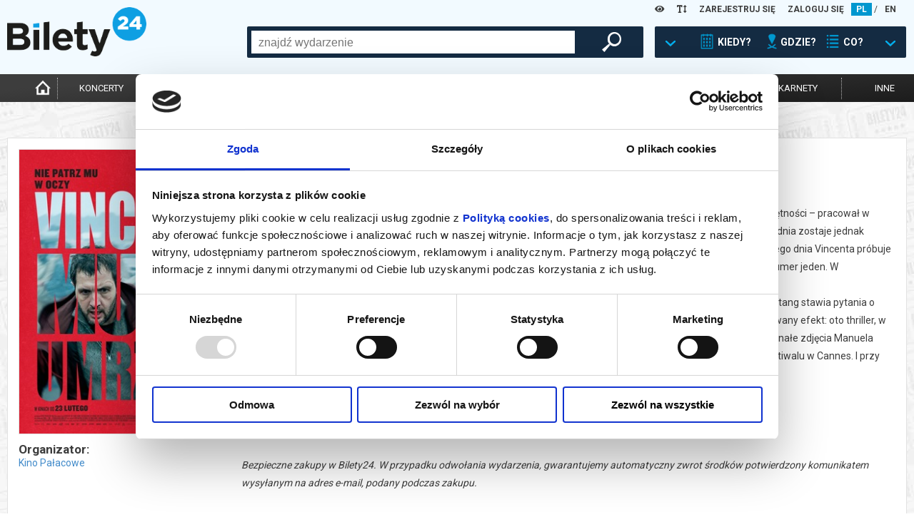

--- FILE ---
content_type: text/html; charset=UTF-8
request_url: https://www.bilety24.pl/kino/479-vincent-musi-umrzec-102191?id=568341
body_size: 30643
content:
<!DOCTYPE html>
<html lang="pl">
<head >
    <title>Bilety24 – Vincent musi umrzeć, Poznań</title>
    <meta name="keywords" />
<meta name="description" content="Vincent musi umrzeć, Poznań, 24.02.2024 20:00. Kup bilety w serwisie B24" />
<meta name="robots" content="index, follow" />
<meta charset="UTF-8" />
<meta property="og:title" content="Bilety24 &ndash; Vincent musi umrzeć, Poznań" />
<meta property="og:description" content="Vincent musi umrzeć, Poznań, 24.02.2024 20:00. Kup bilety w serwisie B24" />
<meta property="og:image" content="https://image.bilety24.pl/original/dealer-default/479/vincentmusiumrzec-plakat-pl-1-small-1.jpg" />

    
    

            <link rel="stylesheet" href="/build/app.44cba62c.css">
            
    <script>
        var WWW_LANGUAGE = 'pl';
    </script>
            <script src="/build/runtime.0d883029.js"></script><script src="/build/app.38806df2.js"></script>
    
    <meta name="viewport"
          content="width=device-width, height=device-height, initial-scale=1.0, user-scalable=0, minimum-scale=1.0, maximum-scale=1.0">
    <link rel="apple-touch-icon" sizes="180x180" href="/favicon/apple-touch-icon.png">
    <link rel="icon" type="image/png" sizes="32x32" href="/favicon/favicon-32x32.png">
    <link rel="icon" type="image/png" sizes="16x16" href="/favicon/favicon-16x16.png">
    <link rel="manifest" href="/favicon/site.webmanifest">
    <link rel="mask-icon" href="/favicon/safari-pinned-tab.svg" color="#5bbad5">
    <meta name="msapplication-TileColor" content="#da532c">
    <meta name="theme-color" content="#ffffff">

    <script>
        window.dataLayer = window.dataLayer || [];
    </script>
    <!-- Google Tag Manager -->
    <script>(function (w, d, s, l, i) {
            w[l] = w[l] || [];
            w[l].push(
                {'gtm.start': new Date().getTime(), event: 'gtm.js'}
            );
            var f = d.getElementsByTagName(s)[0],
                j = d.createElement(s), dl = l != 'dataLayer' ? '&l=' + l : '';
            j.async = true;
            j.src =
                'https://www.googletagmanager.com/gtm.js?id=' + i + dl;
            f.parentNode.insertBefore(j, f);
        })(window, document, 'script', 'dataLayer', 'GTM-K848LRD')
    </script>
    <!-- End Google Tag Manager -->

            <script>
            (function (w, i, d, g, e, t, s) {
                w[d] = w[d] || [];
                t = i.createElement(g);
                t.async = 1;
                t.src = e;
                s = i.getElementsByTagName(g)[0];
                s.parentNode.insertBefore(t, s);
            })(window, document, '_gscq', 'script', '//widgets.getsitecontrol.com/177548/script.js');
        </script>
    


    <script type="application/ld+json">{
    "@context": "https:\/\/schema.org",
    "@type": "Event",
    "name": "Vincent musi umrze\u0107",
    "startDate": "2024-02-24T20:00:00+01:00",
    "endDate": "2024-02-24T20:00:00+01:00",
    "eventStatus": "https:\/\/schema.org\/EventScheduled",
    "image": [
        "https:\/\/image.bilety24.pl\/original\/dealer-default\/479\/vincentmusiumrzec-plakat-pl-1-small-1.jpg"
    ],
    "description": "Vincent (Karim Leklou) musi umrze\u0107, cho\u0107 nikt za bardzo nie wie dlaczego. Jeszcze przed chwil\u0105 by\u0142 wcieleniem przeci\u0119tno\u015bci \u2013 pracowa\u0142 w korporacji, umawia\u0142 si\u0119 na randki z Tindera, mieszka\u0142 w normalnym mieszkaniu i chodzi\u0142 na piwo z kumplami. Pewnego dnia zostaje jednak zaatakowany w pracy przez sta\u017cyst\u0119, kt\u00f3ry po ca\u0142ym zaj\u015bciu nie jest w stanie powiedzie\u0107 nic o swojej motywacji. Kolejnego dnia Vincenta pr\u00f3buje zabi\u0107 kto\u015b inny. A kolejnego inny. G\u0142\u00f3wny bohater postanawia sprawdzi\u0107, dlaczego nagle sta\u0142 si\u0119 wrogiem publicznym numer jeden. W rozwi\u0105zaniu zagadki pomaga mu tajemnicza kelnerka (Vimala Pons) i pies Su\u0142tan.<br\/>W swoim pe\u0142nometra\u017cowym debiucie \u2013 zgrabnie \u0142\u0105cz\u0105cym thriller, kino apokaliptyczne i czarn\u0105 komedi\u0119 \u2013 St\u00e9phan Castang stawia pytania o \u017ar\u00f3d\u0142a przemocy i metody funkcjonowania spo\u0142ecznego przyzwolenia na ni\u0105. Udaje mu si\u0119 przy tym uzyska\u0107 nieoczekiwany efekt: oto thriller, w kt\u00f3rym to my \u2013 widzowie \u2013 jeste\u015bmy czarnymi charakterami. A poniewa\u017c \u015bwietny pomys\u0142 wyj\u015bciowy wspieraj\u0105 tu doskona\u0142e zdj\u0119cia Manuela Dacosse, trudno si\u0119 dziwi\u0107, \u017ce \u201eVincent musi umrze\u0107\u201d by\u0142 jednym z najch\u0119tniej dyskutowanych film\u00f3w tegorocznego festiwalu w Cannes. I przy okazji filmem, o kt\u00f3rym natychmiast po seanse chce si\u0119 rozmawia\u0107.<br\/>J\u0119zyk: francuski z polskimi napisami<br\/>VINCENT MUSI UMRZE\u0106, re\u017c.&nbsp;St\u00e9phan Castang, Francja, Belgia 2023, 108'",
    "offers": {
        "@type": "Offer",
        "url": "https:\/\/www.bilety24.pl\/kup-bilet-na-479-vincent-musi-umrzec-102191",
        "availability": "https:\/\/schema.org\/SoldOut"
    },
    "organizer": {
        "@type": "Organization",
        "name": "Kino Pa\u0142acowe",
        "url": "https:\/\/www.bilety24.pl\/organizator\/kino-palacowe-479.html"
    },
    "eventAttendanceMode": "https:\/\/schema.org\/OfflineEventAttendanceMode",
    "location": {
        "@type": "Place",
        "name": "Kino Pa\u0142acowe - Pozna\u0144",
        "address": {
            "@type": "PostalAddress",
            "streetAddress": "\u015awi\u0119ty Marcin 80\/82",
            "addressLocality": "Pozna\u0144",
            "postalCode": "61-734",
            "addressCountry": "PL"
        }
    }
}</script>
</head>
<body class="default">
<!-- Google Tag Manager (noscript) -->
<noscript>
    <iframe src="https://www.googletagmanager.com/ns.html?id=GTM-K848LRD" height="0" width="0" style="display:none;visibility:hidden"></iframe>
</noscript>
<!-- End Google Tag Manager (noscript) -->

<header>
    <div id="headb24">
        <div class="left show-xs">
            <img class="button opener" data-modal_mobile="mobile-dialog-content"
                 src="/images/mobile_kategoria.png" alt="menu"/>
                            <a href="/language/set/en" title="en">
                    <img class="button" src="/images/mobile_en.png" alt="en"/>
                </a>
                    </div>
        <div class="right show-xs">
            <img class="button opener search_button" data-modal_mobile_search="szukanie"
                 src="/images/mobile_szukaj.png" alt="szukaj"/>
                            <img class="button opener" data-modal_mobile="mobile-dialog-login"
                     src="/images/mobile_loguj.png" alt="zaloguj"/>
                    </div>
        <div class="language hide-xs">

            <div class="wcag-dropdown" data-type="contrast-type">
                <a href="javascript:1==1" class="wcag-dropdown-link">
                    <i class="fas fa-eye"></i>
                </a>
                <div class="wcag-dropdown-content">
                                            <a href="javascript:1==1" data-value="normal" style="background: white !important; color: rgb(0, 151, 207) !important;"><i class="fas fa-eye"></i></a>
                                            <a href="javascript:1==1" data-value="yb" style="background: yellow !important; color: black !important;"><i class="fas fa-eye"></i></a>
                                            <a href="javascript:1==1" data-value="by" style="background: black !important; color: yellow !important;"><i class="fas fa-eye"></i></a>
                                            <a href="javascript:1==1" data-value="wb" style="background: white !important; color: black !important;"><i class="fas fa-eye"></i></a>
                                            <a href="javascript:1==1" data-value="bw" style="background: black !important; color: white !important;"><i class="fas fa-eye"></i></a>
                                    </div>
            </div>

            <div class="wcag-dropdown" data-type="font-size-level">
                <a href="javascript:1==1" class="wcag-dropdown-link">
                    <i class="fas fa-text-height"></i>
                </a>
                <div class="wcag-dropdown-content">
                                    <a href="javascript:1==1" data-value="-3" style="font-size: 12px;"><i class="fas fa-text-height"></i></a>
                                    <a href="javascript:1==1" data-value="-2" style="font-size: 13px;"><i class="fas fa-text-height"></i></a>
                                    <a href="javascript:1==1" data-value="-1" style="font-size: 14.5px;"><i class="fas fa-text-height"></i></a>
                                    <a href="javascript:1==1" data-value="0" style="font-size: 16px;"><i class="fas fa-text-height"></i></a>
                                    <a href="javascript:1==1" data-value="1" style="font-size: 17.6px;"><i class="fas fa-text-height"></i></a>
                                    <a href="javascript:1==1" data-value="2" style="font-size: 19.36px;"><i class="fas fa-text-height"></i></a>
                                    <a href="javascript:1==1" data-value="3" style="font-size: 21.29px;"><i class="fas fa-text-height"></i></a>
                                </div>
            </div>
                            <a href="/user/register" title="ZAREJESTRUJ SIĘ">ZAREJESTRUJ SIĘ</a>
                <a href="/user/login" title="ZALOGUJ SIĘ">ZALOGUJ SIĘ</a>
                                        <a title="pl" href="/language/set/pl" class="active">PL</a>
                 /                             <a title="en" href="/language/set/en">EN</a>
                                    </div>
        <div class="logo"><a href="/" title="Strona główna">
                <img src="/images/bilety24_logo.png" alt="logo"/></a>
        </div>
                            <div id="szukanie">
        <div class="search_table hide-xs">
            <div class="hide-lg-or-smaller">
                <form method="get" action="/szukaj" id="search_form">
                <input type="text" id="search" name="search" autocomplete="off" class="search_field" />
                <div id="search_right">
                    <button type="submit" id="submit" name="submit" class="magnifier"> </button>
                </div>
                </form>
            </div>
            <a href="javascript:1==1" id="search_advanced" tabindex="0">
                <div class="search_arrow"></div>
                <div class="search_calendar"></div>
                <div class="search_text">KIEDY?</div>
                <div class="search_location"></div>
                <div class="search_text">GDZIE?</div>
                <div class="search_on"></div>
                <div class="search_text">CO?</div>
                <div class="search_arrow"></div>
            </a>
        </div>
        <div id="search_box">
            <div class="close-all-dialog show-xs"><img
                        src="/images/remove.png" alt="Zamknij"" /></div>
            <div class="search_arrow_up hide-xs"></div>
            <h5 class="no-b24 show-xs">Wybierz metodę wyszukiwania</h5>
            <div id="tabs">
                <ul>
                    <li><a href="#tabs-1" title="Kiedy? Gdzie? Co?">Kiedy? Gdzie? Co?</a></li>
                    <li><a href="#tabs-2" title="Szukaj po nazwie">Szukaj po nazwie</a></li>
                </ul>
                <div id="tabs-1">
                    <form method="get" action="/szukaj" id="search_advanced_form">
                    <div class="row col-centered">
                        <div class="col search_box_container">
                            <div class="row col-2 col-xs-1 calendar_search">
                                <div class="col colspan-xs-12">
                                    <h2 class="calendar">Kiedy?</h2>
                                    <div class="row col-1 col-xs-2">
                                        <div class="col">
                                            <label for="date_from">data od:</label>
                                            <input type="text" id="date_from" name="date_from" autocomplete="off" data-toggle="datepicker" value="01-02-2026" />                                        </div>
                                        <div class="col">
                                            <label class="hide-xs" for="date_to">data do:</label>
                                            <label class="mobile-label" for="date_to">do:</label>
                                            <input type="text" id="date_to" name="date_to" autocomplete="off" data-toggle="datepicker" />
                                        </div>
                                    </div>
                                </div>
                                <div class="col colspan-xs-12">
                                    <div class="col periods">
                                        <a href="javascript:1==1" id="search_today">DZISIAJ</a>
                                        <a href="javascript:1==1" id="search_tomorrow">JUTRO</a>
                                        <a href="javascript:1==1" id="search_weekend">WEEKEND</a>
                                        <a href="javascript:1==1" id="search_week">W TYM TYGODNIU</a>
                                        <a href="javascript:1==1" id="search_month">W TYM MIESIĄCU</a>
                                        <a href="javascript:1==1" id="search_next_month">W KOLEJNYM MIESIĄCU</a>
                                    </div>
                                </div>
                            </div>
                            <div class="row col-1">
                                <div class="col">
                                    <h2 class="location">Gdzie? </h2>
                                    <div class="search_additional_location">
                                        <select id="location" name="location"><option value="">wybierz</option>            <option value="Białystok">Białystok</option><option value="Gdańsk">Gdańsk</option><option value="Katowice">Katowice</option><option value="Łódź">Łódź</option><option value="Poznań">Poznań</option><option value="Warszawa">Warszawa</option><option value="Wrocław">Wrocław</option><option disabled="disabled">-------------------</option><option value="Baranów Sandomierski">Baranów Sandomierski</option><option value="Barlinek">Barlinek</option><option value="Biała Podlaska">Biała Podlaska</option><option value="Białystok">Białystok</option><option value="Bielsko-Biała">Bielsko-Biała</option><option value="Bogatynia">Bogatynia</option><option value="Bolesławiec">Bolesławiec</option><option value="Brusy">Brusy</option><option value="Brzeg Dolny">Brzeg Dolny</option><option value="Brzeszcze">Brzeszcze</option><option value="Brześć Kujawski">Brześć Kujawski</option><option value="Budzyń">Budzyń</option><option value="Buk">Buk</option><option value="Bychawa">Bychawa</option><option value="Bydgoszcz">Bydgoszcz</option><option value="Chodzież">Chodzież</option><option value="Chorzów">Chorzów</option><option value="Ciechanów">Ciechanów</option><option value="Cieszanów">Cieszanów</option><option value="Czarnków">Czarnków</option><option value="Czechowice-Dziedzice">Czechowice-Dziedzice</option><option value="Czempiń">Czempiń</option><option value="Częstochowa">Częstochowa</option><option value="Damasławek">Damasławek</option><option value="Dąbrowa Tarnowska">Dąbrowa Tarnowska</option><option value="Dębica">Dębica</option><option value="Elbląg">Elbląg</option><option value="Ełk">Ełk</option><option value="Gdańsk">Gdańsk</option><option value="Gdynia">Gdynia</option><option value="Gliwice">Gliwice</option><option value="Gniezno">Gniezno</option><option value="Gołdap">Gołdap</option><option value="Gorlice">Gorlice</option><option value="Gorzów Wielkopolski">Gorzów Wielkopolski</option><option value="Gostyń">Gostyń</option><option value="Grodzisk Mazowiecki">Grodzisk Mazowiecki</option><option value="Grodzisk Wielkopolski">Grodzisk Wielkopolski</option><option value="Grudziądz">Grudziądz</option><option value="Grybów">Grybów</option><option value="Iłża">Iłża</option><option value="Inowrocław">Inowrocław</option><option value="Janowiec Wielkopolski">Janowiec Wielkopolski</option><option value="Jarocin">Jarocin</option><option value="Jasionka">Jasionka</option><option value="Jastarnia">Jastarnia</option><option value="Jelenia Góra">Jelenia Góra</option><option value="Jędrzejów">Jędrzejów</option><option value="Kalisz">Kalisz</option><option value="Kargowa">Kargowa</option><option value="Kartuzy">Kartuzy</option><option value="Katowice">Katowice</option><option value="Kielce">Kielce</option><option value="Kleszczewo">Kleszczewo</option><option value="Kluczbork">Kluczbork</option><option value="Koło">Koło</option><option value="Komorniki">Komorniki</option><option value="Konin">Konin</option><option value="Konstantynów Łódzki">Konstantynów Łódzki</option><option value="Kościan">Kościan</option><option value="Koziegłowy">Koziegłowy</option><option value="Kórnik">Kórnik</option><option value="Kraków">Kraków</option><option value="Krapkowice">Krapkowice</option><option value="Krasnystaw">Krasnystaw</option><option value="Kraśnik">Kraśnik</option><option value="Krobia">Krobia</option><option value="Krosno">Krosno</option><option value="Kutno">Kutno</option><option value="Legnica">Legnica</option><option value="Leszno">Leszno</option><option value="Limanowa">Limanowa</option><option value="Lisia Góra">Lisia Góra</option><option value="Lubaczów">Lubaczów</option><option value="Lubań">Lubań</option><option value="Lubartów">Lubartów</option><option value="Lubin">Lubin</option><option value="Lublin">Lublin</option><option value="Lusławice">Lusławice</option><option value="Łomża">Łomża</option><option value="Łowicz">Łowicz</option><option value="Łódź">Łódź</option><option value="Maków Mazowiecki">Maków Mazowiecki</option><option value="Marki">Marki</option><option value="Mieścisko">Mieścisko</option><option value="Międzychód">Międzychód</option><option value="Milicz">Milicz</option><option value="Mińsk Mazowiecki">Mińsk Mazowiecki</option><option value="Mogilno">Mogilno</option><option value="Mosina">Mosina</option><option value="Mszana Dolna">Mszana Dolna</option><option value="Niepołomice">Niepołomice</option><option value="Nowe Miasto Lubawskie">Nowe Miasto Lubawskie</option><option value="Nowy Sącz">Nowy Sącz</option><option value="Nowy Targ">Nowy Targ</option><option value="Nowy Tomyśl">Nowy Tomyśl</option><option value="Objezierze">Objezierze</option><option value="Oborniki">Oborniki</option><option value="Oborniki Śląskie">Oborniki Śląskie</option><option value="Oborniki Wlkp.">Oborniki Wlkp.</option><option value="Oleśnica">Oleśnica</option><option value="Olsztyn">Olsztyn</option><option value="Oława">Oława</option><option value="on-line">on-line</option><option value="Opalenica">Opalenica</option><option value="Opole">Opole</option><option value="Ostrołęka">Ostrołęka</option><option value="Ostromecko">Ostromecko</option><option value="Ostrowiec Świętokrzyski">Ostrowiec Świętokrzyski</option><option value="Ostrów Wielkopolski">Ostrów Wielkopolski</option><option value="Ostrzeszów">Ostrzeszów</option><option value="Otrębusy">Otrębusy</option><option value="Otwock">Otwock</option><option value="Pępowo">Pępowo</option><option value="Piaski">Piaski</option><option value="Piekary Śląskie">Piekary Śląskie</option><option value="Piła">Piła</option><option value="Pionki">Pionki</option><option value="Pleszew">Pleszew</option><option value="Płock">Płock</option><option value="Pobiedziska">Pobiedziska</option><option value="Polkowice">Polkowice</option><option value="Poniatowa">Poniatowa</option><option value="Powidz">Powidz</option><option value="Poznań">Poznań</option><option value="Pruszcz Gdański">Pruszcz Gdański</option><option value="Pruszków">Pruszków</option><option value="Przasnysz">Przasnysz</option><option value="Przemęt">Przemęt</option><option value="Pułtusk">Pułtusk</option><option value="Rabka Zdrój">Rabka Zdrój</option><option value="Racibórz">Racibórz</option><option value="Radomsko">Radomsko</option><option value="Radziejowice">Radziejowice</option><option value="Rogów">Rogów</option><option value="Ruda Śląska">Ruda Śląska</option><option value="Rypin">Rypin</option><option value="Rzeszów">Rzeszów</option><option value="Siedlce">Siedlce</option><option value="Skierniewice">Skierniewice</option><option value="Słubice">Słubice</option><option value="Słupca">Słupca</option><option value="Słupsk">Słupsk</option><option value="Sopot">Sopot</option><option value="Sosnowiec">Sosnowiec</option><option value="Stalowa Wola">Stalowa Wola</option><option value="Stęszew">Stęszew</option><option value="Strzelno">Strzelno</option><option value="Suchy Las">Suchy Las</option><option value="Suwałki">Suwałki</option><option value="Swarzędz">Swarzędz</option><option value="Szamotuły">Szamotuły</option><option value="Szydłowiec">Szydłowiec</option><option value="Śrem">Śrem</option><option value="Środa Wielkopolska">Środa Wielkopolska</option><option value="Tarnów">Tarnów</option><option value="Tczew">Tczew</option><option value="Toruń">Toruń</option><option value="Trzcianka">Trzcianka</option><option value="Trzebaw">Trzebaw</option><option value="Trzebnica">Trzebnica</option><option value="Tychy">Tychy</option><option value="Wałbrzych">Wałbrzych</option><option value="Wałcz">Wałcz</option><option value="Warszawa">Warszawa</option><option value="Wągrowiec">Wągrowiec</option><option value="Węgrów">Węgrów</option><option value="Wieleń">Wieleń</option><option value="Wielka Nieszawka">Wielka Nieszawka</option><option value="Wrocław">Wrocław</option><option value="Wronki">Wronki</option><option value="Września">Września</option><option value="Zabrze">Zabrze</option><option value="Zakopane">Zakopane</option><option value="Zamość">Zamość</option><option value="Zawiercie">Zawiercie</option><option value="Zielona Góra">Zielona Góra</option><option value="Złotów">Złotów</option><option value="Żary">Żary</option><option value="Żnin">Żnin</option><option value="Żywiec">Żywiec</option></select>
                                    </div>
                                    <select id="distance" name="distance"><option value="0">+0km</option><option value="5">+5km</option><option value="10">+10km</option><option value="15">+15km</option><option value="20" selected="selected">+20km</option><option value="30">+30km</option><option value="50">+50km</option><option value="75">+75km</option></select>
                                </div>
                            </div>
                            <div class="row col-1">
                                <div class="col">
                                    <h2 class="on">Co?</h2>
                                    <div id="category">
        <div class="row col-3 col-xs-2">                <div class="col"><input type="checkbox" id="category_0" name="category[]" value="koncert" /><label for="category_0">koncert</label></div>
                            <div class="col"><input type="checkbox" id="category_1" name="category[]" value="filharmonia" /><label for="category_1">filharmonia</label></div>
                            <div class="col"><input type="checkbox" id="category_2" name="category[]" value="online" /><label for="category_2">transmisja</label></div>
                            <div class="col"><input type="checkbox" id="category_3" name="category[]" value="kino" /><label for="category_3">kino</label></div>
                            <div class="col"><input type="checkbox" id="category_4" name="category[]" value="opera" /><label for="category_4">opera i balet</label></div>
                            <div class="col"><input type="checkbox" id="category_5" name="category[]" value="dzieci" /><label for="category_5">dla dzieci</label></div>
                            <div class="col"><input type="checkbox" id="category_6" name="category[]" value="teatr" /><label for="category_6">teatr</label></div>
                            <div class="col"><input type="checkbox" id="category_7" name="category[]" value="kabaret-i-stand-up" /><label for="category_7">kabaret i stand-up</label></div>
                            <div class="col"><input type="checkbox" id="category_8" name="category[]" value="inne" /><label for="category_8">inne</label></div>
            </div>
    </div>
                                </div>
                            </div>
                        </div>
                    </div>
                    <button type="submit" id="submit" name="submit" class="magnifier">szukaj wydarzeń</button>
                    </form>
                </div>
                <div id="tabs-2">
                    <div class="row col-centered">
                        <div class="col search_box_container">
                            <h2 class="no-b24">Wpisz szukaną frazę</h2>
                            <div class="row col-1">
                                <div class="col search_mobile">
                                    <form method="get" action="/szukaj" id="search_form">
                                    <input type="text" id="search" name="search" autocomplete="off" class="search_field" placeholder="wpisz czego szukasz" />
                                </div>
                            </div>
                        </div>
                    </div>
                    <button type="submit" id="submit" name="submit" class="magnifier">szukaj wydarzeń</button>
                    </form>
                </div>
            </div>
        </div>
    </div>


        <div class="clear-fix"></div>
    </div>
    <div id="menu">
        <nav>
            <ul>
                <li class="hide-xs"><a href="/" title="Strona główna"
                                       class="icon "><img
                                src="/images/home-icon.png"
                                alt="Strona Główna"
                                width="auto" height="25px"></a></li>
                                    <li><a href="/koncert" title="koncerty"
                           class="">koncerty</a>
                    </li>
                    <li><a href="/kino" title="kino"
                           class="active">kino</a>
                    </li>
                    <li><a href="/teatr" title="teatr"
                           class="">teatr</a>
                    </li>
                    <li>
                        <a href="/filharmonia" title="filharmonia"
                           class="">filharmonia</a>
                    </li>
                    <li><a href="/opera" title="opera i balet"
                           class="">opera i balet</a>
                    </li>
                    <li class="show-more">
                        <a href="" title="pokaż więcej">...</a>
                    </li>
                    <li><a href="/kabaret-i-stand-up"
                           class="cabaret_and_stand_up " title="kabaret i<br>stand-up">kabaret i<br>stand-up</a>
                    </li>
                    <li><a href="/dzieci"
                           class="" title="dla dzieci">dla dzieci</a>
                    </li>
                    <li><a href="/online"
                           class="" title="online">online</a>
                    </li>
                    <li><a href="/karnety"
                           class="" title="karnety">karnety</a>
                    </li>
                    <li class="hide-xs"><a href="/inne"
                                           class="" title="inne">inne</a>
                    </li>
                            </ul>
        </nav>
    </div>
    <hr class="mobile-separator show-xs"/>
    <div id="mobile-dialog-content" class="mobile-dialog">
        <div class="close-all-dialog show-xs"><img
                    src="/images/remove.png" alt="Zamknij" /></div>
        <a href="/cms/kupujacy" title="Biuro Obsługi Klienta">Biuro Obsługi Klienta</a>
        <a href="/wydrukuj-bilety.html" title="Wyślij bilet ponownie">Wyślij bilet ponownie</a>
        <a href="/zmiany" title="Zmiany w wydarzeniach">Zmiany w wydarzeniach</a>

        <div class="wcag-dropdown" data-type="contrast-type">
            <a href="javascript:1==1" class="wcag-dropdown-link">
                <i class="fas fa-eye"></i>
            </a>
            <div class="wcag-dropdown-content">
                                    <a href="javascript:1==1" data-value="normal" style="background:  !important; color:  !important;"><i class="fas fa-eye"></i></a>
                                    <a href="javascript:1==1" data-value="yb" style="background: yellow !important; color: black !important;"><i class="fas fa-eye"></i></a>
                                    <a href="javascript:1==1" data-value="by" style="background: black !important; color: yellow !important;"><i class="fas fa-eye"></i></a>
                                    <a href="javascript:1==1" data-value="wb" style="background: white !important; color: black !important;"><i class="fas fa-eye"></i></a>
                                    <a href="javascript:1==1" data-value="bw" style="background: black !important; color: white !important;"><i class="fas fa-eye"></i></a>
                            </div>
            <div style="clear:both"></div>
        </div>

        <div class="wcag-dropdown" data-type="font-size-level">
            <a href="javascript:1==1" class="wcag-dropdown-link">
                <i class="fas fa-text-height"></i>
            </a>
            <div class="wcag-dropdown-content">
                                    <a href="javascript:1==1" data-value="-3" style="font-size: 12px;"><i class="fas fa-text-height"></i></a>
                                    <a href="javascript:1==1" data-value="-2" style="font-size: 13px;"><i class="fas fa-text-height"></i></a>
                                    <a href="javascript:1==1" data-value="-1" style="font-size: 14.5px;"><i class="fas fa-text-height"></i></a>
                                    <a href="javascript:1==1" data-value="0" style="font-size: 16px;"><i class="fas fa-text-height"></i></a>
                                    <a href="javascript:1==1" data-value="1" style="font-size: 17.6px;"><i class="fas fa-text-height"></i></a>
                                    <a href="javascript:1==1" data-value="2" style="font-size: 19.36px;"><i class="fas fa-text-height"></i></a>
                                    <a href="javascript:1==1" data-value="3" style="font-size: 21.29px;"><i class="fas fa-text-height"></i></a>
                            </div>
            <div style="clear:both"></div>
        </div>
        <div style="clear:both"></div>
    </div>
    <div id="mobile-dialog-login" class="mobile-dialog">
        <div class="close-all-dialog show-xs"><img
                    src="/images/remove.png" alt="Zamknij"/></div>
                    <a href="/user/login" title="ZALOGUJ SIĘ">ZALOGUJ SIĘ</a>
            <a href="/user/register" title="ZAREJESTRUJ SIĘ">ZAREJESTRUJ SIĘ</a>
            </div>
</header>
<script>
    var bannerSliderB24 = new LayoutElementsB24.slider();
    bannerSliderB24.menu_mobile();
</script>

<div style="clear:both;"></div>
<main>
    
        <section class="box-content repertoire-view">
        <div class="row col-8 col-xs-12 col-lg-12 col-md-12">
            <div class="col colspan-2 colspan-xs-12 colspan-lg-4 colspan-md-6">
                <div class="row col-1">
                    <div class="col">
                        <a href="https://image.bilety24.pl/nf_repertoire_big/dealer-default/479/vincentmusiumrzec-plakat-pl-1-small-1.jpg"
                           title="Film: Vincent musi umrzeć - 2024-02-24 20:00 - Poznań"
                           data-lightbox="image"
                           class="image repertoire-image-box no-blur">
                            <img src="https://image.bilety24.pl/nf_repertoire_medium/dealer-default/479/vincentmusiumrzec-plakat-pl-1-small-1.jpg"
                                 alt="Grafika reklamowa"/>
                        </a>
                        <div class="dealer hide-xs">
                                                            <div class="h3">Organizator:</div>
                                                                                        <a href="/kino/organizator/kino-palacowe-479"
                                   title="Kino: Kino Pałacowe">Kino Pałacowe</a>
                                                    </div>
                        <div class="fb hide-xs">
                            <div class="fb-share-button" data-href="https://www.bilety24.pl/kino/479-vincent-musi-umrzec-102191?id=568341"
     data-layout="button" data-size="small" style="float: left;"><a target="_blank" title="Udostępnij"
                                                                    href="https://www.facebook.com/sharer/sharer.php?u=https%3A%2F%2Fwww.bilety24.pl%2Fkino%2F479-vincent-musi-umrzec-102191%3Fid%3D568341"
                                                                    class="fb-xfbml-parse-ignore">Udostępnij</a></div>
<div class="fb-like" data-href="https://www.facebook.com/bilety24/" data-width=""
     data-layout="button_count" data-action="like" data-size="small" data-share="false"
     style="float: left;"></div>                        </div>

                                            </div>
                </div>
            </div>

            <div class="col colspan-6 colspan-xs-12 colspan-lg-8">
                <div class="row col-1">
                    <div class="col">
                        <h1 class="no-b24 header-b24">Vincent musi umrzeć</h1>
                        <div class="fb show-xs">
                            <div class="fb-share-button" data-href="https://www.bilety24.pl/kino/479-vincent-musi-umrzec-102191?id=568341"
     data-layout="button" data-size="small" style="float: left;"><a target="_blank" title="Udostępnij"
                                                                    href="https://www.facebook.com/sharer/sharer.php?u=https%3A%2F%2Fwww.bilety24.pl%2Fkino%2F479-vincent-musi-umrzec-102191%3Fid%3D568341"
                                                                    class="fb-xfbml-parse-ignore">Udostępnij</a></div>
<div class="fb-like" data-href="https://www.facebook.com/bilety24/" data-width=""
     data-layout="button_count" data-action="like" data-size="small" data-share="false"
     style="float: left;"></div>                        </div>
                        <div class="description">Vincent (Karim Leklou) musi umrzeć, choć nikt za bardzo nie wie dlaczego. Jeszcze przed chwilą był wcieleniem przeciętności – pracował w korporacji, umawiał się na randki z Tindera, mieszkał w normalnym mieszkaniu i chodził na piwo z kumplami. Pewnego dnia zostaje jednak zaatakowany w pracy przez stażystę, który po całym zajściu nie jest w stanie powiedzieć nic o swojej motywacji. Kolejnego dnia Vincenta próbuje zabić ktoś inny. A kolejnego inny. Główny bohater postanawia sprawdzić, dlaczego nagle stał się wrogiem publicznym numer jeden. W rozwiązaniu zagadki pomaga mu tajemnicza kelnerka (Vimala Pons) i pies Sułtan.<br/>W swoim pełnometrażowym debiucie – zgrabnie łączącym thriller, kino apokaliptyczne i czarną komedię – Stéphan Castang stawia pytania o źródła przemocy i metody funkcjonowania społecznego przyzwolenia na nią. Udaje mu się przy tym uzyskać nieoczekiwany efekt: oto thriller, w którym to my – widzowie – jesteśmy czarnymi charakterami. A ponieważ świetny pomysł wyjściowy wspierają tu doskonałe zdjęcia Manuela Dacosse, trudno się dziwić, że „Vincent musi umrzeć” był jednym z najchętniej dyskutowanych filmów tegorocznego festiwalu w Cannes. I przy okazji filmem, o którym natychmiast po seanse chce się rozmawiać.<br/>Język: francuski z polskimi napisami<br/>VINCENT MUSI UMRZEĆ, reż.&nbsp;Stéphan Castang, Francja, Belgia 2023, 108'<p><em>*******</em></p>
<p><em>Bezpieczne zakupy w Bilety24. W przypadku odwołania wydarzenia, gwarantujemy automatyczny zwrot środk&oacute;w potwierdzony komunikatem wysyłanym na adres e-mail, podany podczas zakupu.</em></p></div>
                        <div class="zobaczwiecej2">
                            <a href="" class="show-more show-more-description"
                               title="czytaj więcej o wydarzeniu/zwiń"
                               data-text-show="czytaj więcej o wydarzeniu"
                               data-text-hide="zwiń">czytaj więcej o wydarzeniu</a>
                        </div>
                        <script>
                            new LayoutElementsB24.descriptionShowMoreB24('.repertoire-view .description', '.repertoire-view .show-more-description');
                        </script>
                    </div>
                </div>
            </div>
        </div>



            </section>

    <section class="box-content-base repertoire-view buy-lists">
        <div class="buy-lists-elements repertoire-list-mobile">
            
                        
    
<div class="hide-xs-or-smaller">
    <hr class="show-xs">
    <div class="row col-8 active col-xs-12 col-md-8">
        <div class="colspan-2 col city colspan-xs-12 colspan-md-2">
            <p>Poznań</p>
        </div>
        <div class="colspan-2 col date colspan-xs-12 colspan-md-3">
                            <p>
                    24.02.2024                    , g. 20:00
                                                                <span class="hide-md hide-sm"> (sobota)</span>                </p>
                    </div>
        <div class="colspan-2 col place colspan-xs-12 hide-md hide-sm">
                            <p><a href="/obiekt/kino-palacowe-poznan-15.html" title="Obiekt: Kino Pałacowe - Poznań">Kino Pałacowe - Poznań</a></p>
                    </div>

                    <div class="col colspan-xs-12 colspan-md-2">&nbsp;</div>
        
        <div class="col colspan-xs-12 buy">
                            <a href="#" class="kupinfo opener" title="Film: Vincent musi umrzeć - 2024-02-24 20:00 - Poznań"
                   data-modal="repertoire_info_modal_568341">info</a>
                <div id="repertoire_info_modal_568341" style="display: none">
    <div class="h2 no-b24">Vincent musi umrzeć</div>
    <div class="h5">Data i miejsce wydarzenia: <br>24.02.2024 20:00, Poznań</div>
    <div id="oknotresc">     Sprzedaż on-line została zakończona, sprawdź dostępność biletów w kasach instytucji.
    </div>
    <button class="close_dialog button_dialog" type="submit">zamknij</button>
</div>                    </div>
    </div>
</div>
<div class="show-xs-or-smaller">
            
                        
    
<div class="item row col-10 col-xs-1">
        <div class="col colspan-6 colspan-xs-1">
        <div class="info">
            <div class="h3">
                                    Bilety na termin:<br/>

                                                                        24.02.2024                            , g. 20:00                             (sobota)                                            
                            </div>
            <ul>
                                    <li class="date">
                                                                                    24.02.2024                                , g. 20:00                                                    
                    </li>
                                <li class="city">Poznań</li>

                <li class="place hide-xs">
                                            <a href="/obiekt/kino-palacowe-poznan-15.html" title="Obiekt: Kino Pałacowe - Poznań">Kino Pałacowe - Poznań</a>
                                    </li>
                <li class="place show-xs">
                                            <a href="/obiekt/kino-palacowe-poznan-15.html" title="Obiekt: Kino Pałacowe - Poznań">Kino Pałacowe - Poznań</a>
                                    </li>
                            </ul>

            <div class="show-xs-or-smaller mobile-price-and-buy">
                <div class="row col-1">
                    <div class="col info">
                                            </div>
                </div>
            </div>

            <div class="description hide-xs-or-smaller">Vincent (Karim Leklou) musi umrzeć, choć nikt za bardzo nie wie dlaczego. Jeszcze przed chwilą był wcieleniem przeciętności – pracował w korporacji, umawiał się na randki z Tindera, mieszkał w normalnym mieszkaniu i chodził na piwo z kumplami. Pewnego dnia zostaje jednak zaatakowany w pracy przez stażystę, który po całym zajściu nie jest w stanie powiedzieć nic o swojej motywacji. Kolejnego dnia Vincenta próbuje zabić ktoś inny. A kolejnego inny. Główny bohater postanawia sprawdzić, dlaczego nagle stał się wrogiem publicznym numer jeden. W rozwiązaniu zagadki pomaga mu tajemnicza kelnerka (Vimala Pons) i pies Sułtan. W swoim pełnometrażowym debiucie – zgrabnie łączącym thriller, kino apokaliptyczne i czarną komedię – Stéphan Castang stawia pytania...</div>
        </div>
        <div class="show-xs-or-smaller">
            <div class="row col-1">
                <div class="col">
                                            <a href="#" class="buy kupinfo opener" title="Film: Vincent musi umrzeć - 2024-02-24 20:00 - Poznań"
                           data-modal="repertoire_info_modal_568341">info</a>
                        <div id="repertoire_info_modal_568341" style="display: none">
    <div class="h2 no-b24">Vincent musi umrzeć</div>
    <div class="h5">Data i miejsce wydarzenia: <br>24.02.2024 20:00, Poznań</div>
    <div id="oknotresc">     Sprzedaż on-line została zakończona, sprawdź dostępność biletów w kasach instytucji.
    </div>
    <button class="close_dialog button_dialog" type="submit">zamknij</button>
</div>                                    </div>
            </div>
        </div>
    </div>

            <a href="#" class="buy buy-button-graphic show-more hide-xs-or-smaller kupinfo opener"
           title="Film: Vincent musi umrzeć - 2024-02-24 20:00 - Poznań"
           data-modal="repertoire_info_modal_568341">info</a>
        <div id="repertoire_info_modal_568341" style="display: none">
    <div class="h2 no-b24">Vincent musi umrzeć</div>
    <div class="h5">Data i miejsce wydarzenia: <br>24.02.2024 20:00, Poznań</div>
    <div id="oknotresc">     Sprzedaż on-line została zakończona, sprawdź dostępność biletów w kasach instytucji.
    </div>
    <button class="close_dialog button_dialog" type="submit">zamknij</button>
</div>    </div>
    </div>        </div>
            </section>

            
    
        <section class="box-content-base repertoire-view youtube">
        <iframe src="https://www.youtube.com/embed/3Le8VNgJbGE?controls=1" frameborder="0"
                allow="accelerometer; autoplay; encrypted-media; gyroscope; picture-in-picture" allowfullscreen="">
        </iframe>
    </section>

    
    
            <section class="box-content repertoire-view other hide-xs">
            <h2>Inne wydarzenia organizatora</h2>

            <div class="row col-5 more-repertoires-list col-lg-4">
                                            



<div class="col">
    <div class="k_polecane">
        <div class="k_obrazek_promowane blur-bg"
                 data-alt="Grafika reklamowa" style="background-image: url(https://image.bilety24.pl/nf_repertoire_medium_scale/dealer-default/479/poste-bezkrila-bg-1080x1920-nologos.png)">
        </div>

        <div class="k_opis_promowane">
            <div class="h3">Przegląd Kina Bułgarskiego: Bez skrzydeł</div>
            <div class="h6">
                                                            01.02.2026,
                                                    Poznań

            </div>
        </div>

        <a href="/kino/479-przeglad-kina-bulgarskiego-bez-skrzydel-145365?id=863186" class="full-info" title="Film: Przegląd Kina Bułgarskiego: Bez skrzydeł - 2026-02-01 16:00 - Poznań">
            <div class="k_obrazek_promowane">
                <span class="kategoria kategoria-film">
                    FILM
                </span>
            </div>

            <div class="k_opis_promowane">
                <div class="h3">Przegląd Kina Bułgarskiego: Bez skrzydeł</div>
                <div class="h6">                                                    01.02.2026,
                                                                Poznań</div>
            </div>
                            <span class="cenainfo">od 18,00 pln</span>
                    </a>

                    <a href="/kup-bilet-na-479-przeglad-kina-bulgarskiego-bez-skrzydel-145365?id=863186" class="kupinfo" data-id="863186" data-type="regular"
               data-title="Przegląd Kina Bułgarskiego: Bez skrzydeł"
               title="Kup bilet - Film: Przegląd Kina Bułgarskiego: Bez skrzydeł - 2026-02-01 16:00 - Poznań"
               data-category="Film">kup bilet</a>
            </div>
</div>                                            



<div class="col">
    <div class="k_polecane">
        <div class="k_obrazek_promowane blur-bg"
                 data-alt="Grafika reklamowa" style="background-image: url(https://image.bilety24.pl/nf_repertoire_medium_scale/dealer-default/479/wielki-marty-plakat-pl.jpg)">
        </div>

        <div class="k_opis_promowane">
            <div class="h3">Wielki Marty</div>
            <div class="h6">
                                                            01.02.2026,
                                                    Poznań

            </div>
        </div>

        <a href="/kino/479-wielki-marty-144164?id=874882" class="full-info" title="Film: Wielki Marty - 2026-02-01 16:30 - Poznań">
            <div class="k_obrazek_promowane">
                <span class="kategoria kategoria-film">
                    FILM
                </span>
            </div>

            <div class="k_opis_promowane">
                <div class="h3">Wielki Marty</div>
                <div class="h6">                                                    01.02.2026,
                                                                Poznań</div>
            </div>
                            <span class="cenainfo">od 18,00 pln</span>
                    </a>

                    <a href="/kup-bilet-na-479-wielki-marty-144164?id=874882" class="kupinfo" data-id="874882" data-type="regular"
               data-title="Wielki Marty"
               title="Kup bilet - Film: Wielki Marty - 2026-02-01 16:30 - Poznań"
               data-category="Film">kup bilet</a>
            </div>
</div>                                            



<div class="col">
    <div class="k_polecane">
        <div class="k_obrazek_promowane blur-bg"
                 data-alt="[Kolorowy plakat. Trzy osoby, mężczyzna i dwie kobiety, pochylają się nad telefonem komórkowym, na którym prowadzą rozmowę. Są przejęci.]" style="background-image: url(https://image.bilety24.pl/nf_repertoire_medium_scale/dealer-default/479/glos-hind-rajab-plakat-b1.jpg)">
        </div>

        <div class="k_opis_promowane">
            <div class="h3">Głos Hind Rajab</div>
            <div class="h6">
                                                            01.02.2026,
                                                    Poznań

            </div>
        </div>

        <a href="/kino/479-glos-hind-rajab-144537?id=874846" class="full-info" title="Film: Głos Hind Rajab - 2026-02-01 18:30 - Poznań">
            <div class="k_obrazek_promowane">
                <span class="kategoria kategoria-film">
                    FILM
                </span>
            </div>

            <div class="k_opis_promowane">
                <div class="h3">Głos Hind Rajab</div>
                <div class="h6">                                                    01.02.2026,
                                                                Poznań</div>
            </div>
                            <span class="cenainfo">od 18,00 pln</span>
                    </a>

                    <a href="/kup-bilet-na-479-glos-hind-rajab-144537?id=874846" class="kupinfo" data-id="874846" data-type="regular"
               data-title="Głos Hind Rajab"
               title="Kup bilet - Film: Głos Hind Rajab - 2026-02-01 18:30 - Poznań"
               data-category="Film">kup bilet</a>
            </div>
</div>                                            



<div class="col">
    <div class="k_polecane">
        <div class="k_obrazek_promowane blur-bg"
                 data-alt="[Kolorowy plakat. Dwie osoby, Szekspir i jego żona przytulają się wśród zielonych roślin. Oboje mają przymknięte oczy, a ubrani są w stroje z epoki.]" style="background-image: url(https://image.bilety24.pl/nf_repertoire_medium_scale/dealer-default/479/hamnet-plakat-online.jpg)">
        </div>

        <div class="k_opis_promowane">
            <div class="h3">Hamnet</div>
            <div class="h6">
                                                            01.02.2026,
                                                    Poznań

            </div>
        </div>

        <a href="/kino/479-hamnet-146358?id=874883" class="full-info" title="Film: Hamnet - 2026-02-01 19:45 - Poznań">
            <div class="k_obrazek_promowane">
                <span class="kategoria kategoria-film">
                    FILM
                </span>
            </div>

            <div class="k_opis_promowane">
                <div class="h3">Hamnet</div>
                <div class="h6">                                                    01.02.2026,
                                                                Poznań</div>
            </div>
                            <span class="cenainfo">od 18,00 pln</span>
                    </a>

                    <a href="/kup-bilet-na-479-hamnet-146358?id=874883" class="kupinfo" data-id="874883" data-type="regular"
               data-title="Hamnet"
               title="Kup bilet - Film: Hamnet - 2026-02-01 19:45 - Poznań"
               data-category="Film">kup bilet</a>
            </div>
</div>                                            



<div class="col">
    <div class="k_polecane">
        <div class="k_obrazek_promowane blur-bg"
                 data-alt="Grafika reklamowa" style="background-image: url(https://image.bilety24.pl/nf_repertoire_medium_scale/dealer-default/479/wielki-marty-plakat-pl.jpg)">
        </div>

        <div class="k_opis_promowane">
            <div class="h3">Wielki Marty</div>
            <div class="h6">
                                                            01.02.2026,
                                                    Poznań

            </div>
        </div>

        <a href="/kino/479-wielki-marty-144164?id=874847" class="full-info" title="Film: Wielki Marty - 2026-02-01 20:15 - Poznań">
            <div class="k_obrazek_promowane">
                <span class="kategoria kategoria-film">
                    FILM
                </span>
            </div>

            <div class="k_opis_promowane">
                <div class="h3">Wielki Marty</div>
                <div class="h6">                                                    01.02.2026,
                                                                Poznań</div>
            </div>
                            <span class="cenainfo">od 18,00 pln</span>
                    </a>

                    <a href="/kup-bilet-na-479-wielki-marty-144164?id=874847" class="kupinfo" data-id="874847" data-type="regular"
               data-title="Wielki Marty"
               title="Kup bilet - Film: Wielki Marty - 2026-02-01 20:15 - Poznań"
               data-category="Film">kup bilet</a>
            </div>
</div>                                            



<div class="col">
    <div class="k_polecane">
        <div class="k_obrazek_promowane blur-bg"
                 data-alt="Grafika reklamowa" style="background-image: url(https://image.bilety24.pl/nf_repertoire_medium_scale/dealer-default/479/sciezki-zycia-plakat-pl-lq.jpg)">
        </div>

        <div class="k_opis_promowane">
            <div class="h3">Ścieżki życia</div>
            <div class="h6">
                                                            02.02.2026,
                                                    Poznań

            </div>
        </div>

        <a href="/kino/479-sciezki-zycia-141450?id=874848" class="full-info" title="Film: Ścieżki życia - 2026-02-02 14:15 - Poznań">
            <div class="k_obrazek_promowane">
                <span class="kategoria kategoria-film">
                    FILM
                </span>
            </div>

            <div class="k_opis_promowane">
                <div class="h3">Ścieżki życia</div>
                <div class="h6">                                                    02.02.2026,
                                                                Poznań</div>
            </div>
                            <span class="cenainfo">od 18,00 pln</span>
                    </a>

                    <a href="/kup-bilet-na-479-sciezki-zycia-141450?id=874848" class="kupinfo" data-id="874848" data-type="regular"
               data-title="Ścieżki życia"
               title="Kup bilet - Film: Ścieżki życia - 2026-02-02 14:15 - Poznań"
               data-category="Film">kup bilet</a>
            </div>
</div>                                            



<div class="col">
    <div class="k_polecane">
        <div class="k_obrazek_promowane blur-bg"
                 data-alt="Grafika reklamowa" style="background-image: url(https://image.bilety24.pl/nf_repertoire_medium_scale/dealer-default/479/mala-amelia-plakat-pl-1080x1350-1768314626.png)">
        </div>

        <div class="k_opis_promowane">
            <div class="h3">Mała Amelia (dubbing)</div>
            <div class="h6">
                                                            02.02.2026,
                                                    Poznań

            </div>
        </div>

        <a href="/kino/479-mala-amelia-dubbing--146357?id=874884" class="full-info" title="Film: Mała Amelia (dubbing) - 2026-02-02 15:15 - Poznań">
            <div class="k_obrazek_promowane">
                <span class="kategoria kategoria-film">
                    FILM
                </span>
            </div>

            <div class="k_opis_promowane">
                <div class="h3">Mała Amelia (dubbing)</div>
                <div class="h6">                                                    02.02.2026,
                                                                Poznań</div>
            </div>
                            <span class="cenainfo">od 18,00 pln</span>
                    </a>

                    <a href="/kup-bilet-na-479-mala-amelia-dubbing--146357?id=874884" class="kupinfo" data-id="874884" data-type="regular"
               data-title="Mała Amelia (dubbing)"
               title="Kup bilet - Film: Mała Amelia (dubbing) - 2026-02-02 15:15 - Poznań"
               data-category="Film">kup bilet</a>
            </div>
</div>                                            



<div class="col">
    <div class="k_polecane">
        <div class="k_obrazek_promowane blur-bg"
                 data-alt="Grafika reklamowa" style="background-image: url(https://image.bilety24.pl/nf_repertoire_medium_scale/dealer-default/479/fmsb-01-c-vague-notion-photo-by-yorick-le-saux.jpg)">
        </div>

        <div class="k_opis_promowane">
            <div class="h3">FATHER MOTHER SISTER BROTHER</div>
            <div class="h6">
                                                            02.02.2026,
                                                    Poznań

            </div>
        </div>

        <a href="/kino/479-father-mother-sister-brother-142280?id=874849" class="full-info" title="Film: FATHER MOTHER SISTER BROTHER - 2026-02-02 16:30 - Poznań">
            <div class="k_obrazek_promowane">
                <span class="kategoria kategoria-film">
                    FILM
                </span>
            </div>

            <div class="k_opis_promowane">
                <div class="h3">FATHER MOTHER SISTER BROTHER</div>
                <div class="h6">                                                    02.02.2026,
                                                                Poznań</div>
            </div>
                            <span class="cenainfo">od 18,00 pln</span>
                    </a>

                    <a href="/kup-bilet-na-479-father-mother-sister-brother-142280?id=874849" class="kupinfo" data-id="874849" data-type="regular"
               data-title="FATHER MOTHER SISTER BROTHER"
               title="Kup bilet - Film: FATHER MOTHER SISTER BROTHER - 2026-02-02 16:30 - Poznań"
               data-category="Film">kup bilet</a>
            </div>
</div>                                            



<div class="col">
    <div class="k_polecane">
        <div class="k_obrazek_promowane blur-bg"
                 data-alt="[Kolorowy plakat. Trzy osoby, mężczyzna i dwie kobiety, pochylają się nad telefonem komórkowym, na którym prowadzą rozmowę. Są przejęci.]" style="background-image: url(https://image.bilety24.pl/nf_repertoire_medium_scale/dealer-default/479/glos-hind-rajab-plakat-b1.jpg)">
        </div>

        <div class="k_opis_promowane">
            <div class="h3">Głos Hind Rajab</div>
            <div class="h6">
                                                            02.02.2026,
                                                    Poznań

            </div>
        </div>

        <a href="/kino/479-glos-hind-rajab-144537?id=874850" class="full-info" title="Film: Głos Hind Rajab - 2026-02-02 18:45 - Poznań">
            <div class="k_obrazek_promowane">
                <span class="kategoria kategoria-film">
                    FILM
                </span>
            </div>

            <div class="k_opis_promowane">
                <div class="h3">Głos Hind Rajab</div>
                <div class="h6">                                                    02.02.2026,
                                                                Poznań</div>
            </div>
                            <span class="cenainfo">od 18,00 pln</span>
                    </a>

                    <a href="/kup-bilet-na-479-glos-hind-rajab-144537?id=874850" class="kupinfo" data-id="874850" data-type="regular"
               data-title="Głos Hind Rajab"
               title="Kup bilet - Film: Głos Hind Rajab - 2026-02-02 18:45 - Poznań"
               data-category="Film">kup bilet</a>
            </div>
</div>                                            
    


<div class="col">
    <div class="k_polecane">
        <div class="k_obrazek_promowane blur-bg"
                 data-alt="Grafika reklamowa" style="background-image: url(https://image.bilety24.pl/nf_repertoire_medium_scale/dealer-default/479/wielki-marty-plakat-pl.jpg)">
        </div>

        <div class="k_opis_promowane">
            <div class="h3">Wielki Marty</div>
            <div class="h6">
                                                                                        02.02.2026,
                                                                            Poznań

            </div>
        </div>

        <a href="/kino/479-wielki-marty-144164?id=874886" class="full-info" title="Film: Wielki Marty - 2026-02-02 20:00 - Poznań">
            <div class="k_obrazek_promowane">
                <span class="kategoria kategoria-film">
                    FILM
                </span>
            </div>

            <div class="k_opis_promowane">
                <div class="h3">Wielki Marty</div>
                <div class="h6">                                                                                    02.02.2026,
                                                                                            Poznań</div>
            </div>
                            <span class="cenainfo">od 18,00 pln</span>
                    </a>

                    <a href="/kino/479-wielki-marty-144164?id=874886" class="kupinfo" data-id="874886" data-type="regular"
               data-title="Wielki Marty"
               title="Kup bilet - Film: Wielki Marty - 2026-02-02 20:00 - Poznań"
               data-category="Film">kup bilet</a>
            </div>
</div>                            </div>

                
            <ul class="paginator">
                            <li class="active">
                    <a href="/repertuar/dealer/479.html?page=1&amp;repertoireId=568341" title="strona  1">1</a>
                </li>
                            <li>
                    <a href="/repertuar/dealer/479.html?page=2&amp;repertoireId=568341" title="strona  2">2</a>
                </li>
                            <li>
                    <a href="/repertuar/dealer/479.html?page=3&amp;repertoireId=568341" title="strona  3">3</a>
                </li>
                            <li>
                    <a href="/repertuar/dealer/479.html?page=4&amp;repertoireId=568341" title="strona  4">4</a>
                </li>
                            <li>
                    <a href="/repertuar/dealer/479.html?page=5&amp;repertoireId=568341" title="strona  5">5</a>
                </li>
                            <li>
                    <a href="/repertuar/dealer/479.html?page=6&amp;repertoireId=568341" title="strona  6">6</a>
                </li>
                            <li>
                    <a href="/repertuar/dealer/479.html?page=7&amp;repertoireId=568341" title="strona  7">7</a>
                </li>
                            <li>
                    <a href="/repertuar/dealer/479.html?page=8&amp;repertoireId=568341" title="strona  8">8</a>
                </li>
                            <li>
                    <a href="/repertuar/dealer/479.html?page=9&amp;repertoireId=568341" title="strona  9">9</a>
                </li>
                    </ul>
    
            <script>
            new LayoutElementsB24.paginator('więcej', '.more-repertoires-list');
        </script>
            </section>
    
    
    
    <hr class="popular-separator hide-xs"/>
    <section class="box-content hide-xs">
        <h1>
            Inne wydarzenia w pobliżu        </h1>

        <div class="events-nearby">
                            
        

<div class="k_promowane">
    <div class="k_obrazek_promowane blur-bg"
         data-alt="Grafika przedstawia lalkę motyla w kolorze białym, animowaną przez aktorkę."
         style="background-image: url(https://image.bilety24.pl/nf_popular_scale/dealer-default/186/nz7-0422-mzakrzewski-male.jpg)">
    </div>
    <div class="k_opis_promowane">
        <div class="h3">Niedźwiedź, łowca motyli</div>
        <div class="h5 hide-xs">Wszystkie zwierzaki: Lisy, Jeże i Żmije mają parę. A Niedźwiedź ma tylko siebie. W dodatku jest dziwakiem. Wciąż chodzi po lesie i zbiera śmieci – ma ich pełno i robi z nich nietypowe rzeczy. Co najmniej tak nietypowe jak on sam. Na przykład wykorzystuje sosnową szyszkę jako instrument muzyczny. Albo ratuje motyle za pomocą... siatki. Ostatecznie, w dość zaskakujących okolicznościach, poznaje kogoś...</div>
        <div class="h5 show-xs">Wszystkie zwierzaki: Lisy, Jeże i Żmije mają parę. A Niedźwiedź ma tylko siebie. W dodatku jest dziwakiem. Wciąż chodzi po lesie i zbiera śmieci – ma ich...</div>
        <div class="h6 show-xs mobile-info">
                                                18.04.2026,
                                        Poznań
        </div>
    </div>

    <a href="/teatr/186-niedzwiedz-lowca-motyli-136468?id=877402" class="full-info" title="Spektakl: Niedźwiedź, łowca motyli - 2026-04-18 11:00 - Poznań">
        <div class="k_obrazek_promowane">
            <span class="kategoria kategoria-spektakl">
                    SPEKTAKL
                </span>
        </div>

        <div class="k_opis_promowane">
            <div class="h3">Niedźwiedź, łowca motyli</div>
            <span class="icon">
                <img src="/images/kalendarz_white.png" title="" alt="kalendarz"/>
            </span>

                <span class="text">                                    18.04.2026
                            </span>

            <span class="icon">
                <img src="/images/lokalizacja_white.png" title="" alt="lokalizacja"/>
            </span>

            <span class="text">Poznań</span>

                                <span class="icon">
                <img src="/images/cena_white.png" title="" alt="cena"/>
            </span>
                    <span class="text">od 40,00 pln</span>
                    </div>
    </a>
            <a href="/kup-bilet-na-186-niedzwiedz-lowca-motyli-136468?id=877402" title="Kup bilet - Spektakl: Niedźwiedź, łowca motyli - 2026-04-18 11:00 - Poznań" class="kupinfo" data-id="877402" data-title="Niedźwiedź, łowca motyli" data-type="populars" data-category="Spektakl">kup bilet</a>
    </div>                            
        

<div class="k_promowane">
    <div class="k_obrazek_promowane blur-bg"
         data-alt="Grafika reklamowa"
         style="background-image: url(https://image.bilety24.pl/nf_popular_scale/dealer-default/219/0306.jpg)">
    </div>
    <div class="k_opis_promowane">
        <div class="h3">DWA KONCERTY PANÓW B.</div>
        <div class="h5 hide-xs">Marcin SUSZYCKI - skrzypce Ariel ZUCKERMANN - dyrygent Orkiestra Filharmonii Poznańskiej Program: Johannes Brahms Koncert skrzypcowy D-dur op. 77 Béla Bartók Koncert na orkiestrę******* Bezpieczne zakupy w Bilety24. W przypadku odwołania wydarzenia, gwarantujemy automatyczny zwrot środk&oacute;w potwierdzony komunikatem wysyłanym na adres e-mail, podany podczas zakupu.</div>
        <div class="h5 show-xs">Marcin SUSZYCKI - skrzypce Ariel ZUCKERMANN - dyrygent Orkiestra Filharmonii Poznańskiej Program: Johannes Brahms Koncert skrzypcowy D-dur op. 77 Béla...</div>
        <div class="h6 show-xs mobile-info">
                                                06.03.2026,
                                        Poznań
        </div>
    </div>

    <a href="/koncert/219-dwa-koncerty-panow-b--133597?id=786378" class="full-info" title="Koncert: DWA KONCERTY PANÓW B. - 2026-03-06 19:00 - Poznań">
        <div class="k_obrazek_promowane">
            <span class="kategoria kategoria-koncert">
                    KONCERT
                </span>
        </div>

        <div class="k_opis_promowane">
            <div class="h3">DWA KONCERTY PANÓW B.</div>
            <span class="icon">
                <img src="/images/kalendarz_white.png" title="" alt="kalendarz"/>
            </span>

                <span class="text">                                    06.03.2026
                            </span>

            <span class="icon">
                <img src="/images/lokalizacja_white.png" title="" alt="lokalizacja"/>
            </span>

            <span class="text">Poznań</span>

                                <span class="icon">
                <img src="/images/cena_white.png" title="" alt="cena"/>
            </span>
                    <span class="text">od 60,00 pln</span>
                    </div>
    </a>
            <a href="/kup-bilet-na-219-dwa-koncerty-panow-b--133597?id=786378" title="Kup bilet - Koncert: DWA KONCERTY PANÓW B. - 2026-03-06 19:00 - Poznań" class="kupinfo" data-id="786378" data-title="DWA KONCERTY PANÓW B." data-type="populars" data-category="Koncert">kup bilet</a>
    </div>                            
        

<div class="k_promowane">
    <div class="k_obrazek_promowane blur-bg"
         data-alt="Grafika reklamowa"
         style="background-image: url(https://image.bilety24.pl/nf_popular_scale/dealer-default/235/mala-amelia-plakat1.jpg)">
    </div>
    <div class="k_opis_promowane">
        <div class="h3">Ferie w Rialto: MAŁA AMELIA</div>
        <div class="h5 hide-xs">"Mała Amelia" (Amélie et la métaphysique des tubes) Reż. Maïlys Vallade, Liane-Cho Han Jin Kuang Francja, 2025, 75 minut Świat jest dla Amélie zagadką, która zaskakuje i spokojem, dopóki cudowne spotkanie z czekoladą nie rozpali w niej dzikiej ciekawości. Rozwijając głęboką więź z gospodynią domową swojej rodziny, Nishio-san, Amélie odkrywa cuda natury, a także emocjonalne prawdy ukryte pod powierzchnią...</div>
        <div class="h5 show-xs">"Mała Amelia" (Amélie et la métaphysique des tubes) Reż. Maïlys Vallade, Liane-Cho Han Jin Kuang Francja, 2025, 75 minut Świat jest dla Amélie zagadką,...</div>
        <div class="h6 show-xs mobile-info">
                                                17.02.2026,
                                        Poznań
        </div>
    </div>

    <a href="/kino/235-ferie-w-rialto-mala-amelia-147626?id=875964" class="full-info" title="Film: Ferie w Rialto: MAŁA AMELIA - 2026-02-17 11:00 - Poznań">
        <div class="k_obrazek_promowane">
            <span class="kategoria kategoria-film">
                    FILM
                </span>
        </div>

        <div class="k_opis_promowane">
            <div class="h3">Ferie w Rialto: MAŁA AMELIA</div>
            <span class="icon">
                <img src="/images/kalendarz_white.png" title="" alt="kalendarz"/>
            </span>

                <span class="text">                                    17.02.2026
                            </span>

            <span class="icon">
                <img src="/images/lokalizacja_white.png" title="" alt="lokalizacja"/>
            </span>

            <span class="text">Poznań</span>

                                <span class="icon">
                <img src="/images/cena_white.png" title="" alt="cena"/>
            </span>
                    <span class="text">od 17,00 pln</span>
                    </div>
    </a>
            <a href="/kup-bilet-na-235-ferie-w-rialto-mala-amelia-147626?id=875964" title="Kup bilet - Film: Ferie w Rialto: MAŁA AMELIA - 2026-02-17 11:00 - Poznań" class="kupinfo" data-id="875964" data-title="Ferie w Rialto: MAŁA AMELIA" data-type="populars" data-category="Film">kup bilet</a>
    </div>                            
        

<div class="k_promowane">
    <div class="k_obrazek_promowane blur-bg"
         data-alt="Grafika reklamowa"
         style="background-image: url(https://image.bilety24.pl/nf_popular_scale/dealer-default/479/kicia-kocia-w-podrozy-plakat-b1.jpg)">
    </div>
    <div class="k_opis_promowane">
        <div class="h3">Poranek dla dzieci: Kicia Kocia w podróży</div>
        <div class="h5 hide-xs">Kicia Kocia powraca do kin! Bystra kotka i jej przyjaciele zapraszają widzów na wyjątkową podróż pełną przygód — spotkają wiele zwierząt, odwiedzą teatr, a nawet polecą samolotem! Rezolutną Kicię Kocię czeka dużo nowych przeżyć! Ukochana bohaterka książek dla dzieci zabierze widzów na afrykańską sawannę, lotnisko i budowę placu zabaw! Nie będzie jednak sama! Będą jej towarzyszyć wierni przyjaciele...</div>
        <div class="h5 show-xs">Kicia Kocia powraca do kin! Bystra kotka i jej przyjaciele zapraszają widzów na wyjątkową podróż pełną przygód — spotkają wiele zwierząt, odwiedzą teatr,...</div>
        <div class="h6 show-xs mobile-info">
                                                15.02.2026,
                                        Poznań
        </div>
    </div>

    <a href="/kino/479-poranek-dla-dzieci-kicia-kocia-w-podrozy-145557?id=863530" class="full-info" title="Film: Poranek dla dzieci: Kicia Kocia w podróży - 2026-02-15 11:00 - Poznań">
        <div class="k_obrazek_promowane">
            <span class="kategoria kategoria-film">
                    FILM
                </span>
        </div>

        <div class="k_opis_promowane">
            <div class="h3">Poranek dla dzieci: Kicia Kocia w podróży</div>
            <span class="icon">
                <img src="/images/kalendarz_white.png" title="" alt="kalendarz"/>
            </span>

                <span class="text">                                    15.02.2026
                            </span>

            <span class="icon">
                <img src="/images/lokalizacja_white.png" title="" alt="lokalizacja"/>
            </span>

            <span class="text">Poznań</span>

                                <span class="icon">
                <img src="/images/cena_white.png" title="" alt="cena"/>
            </span>
                    <span class="text">od 15,00 pln</span>
                    </div>
    </a>
            <a href="/kup-bilet-na-479-poranek-dla-dzieci-kicia-kocia-w-podrozy-145557?id=863530" title="Kup bilet - Film: Poranek dla dzieci: Kicia Kocia w podróży - 2026-02-15 11:00 - Poznań" class="kupinfo" data-id="863530" data-title="Poranek dla dzieci: Kicia Kocia w podróży" data-type="populars" data-category="Film">kup bilet</a>
    </div>                            
        

<div class="k_promowane">
    <div class="k_obrazek_promowane blur-bg"
         data-alt="Grafika reklamowa"
         style="background-image: url(https://image.bilety24.pl/nf_popular_scale/dealer-default/29/logotyp-zwierzaki-rgb.jpg)">
    </div>
    <div class="k_opis_promowane">
        <div class="h3">MADAGASKAR - MUSICALOWA PRZYGODA</div>
        <div class="h5 hide-xs">Premiera: 13 maja 2017 Czas trwania: 80 minut Od lat: 3 Roztańczony musical dla dzieci i rodzin Madagaskar – musicalowa przygoda na deskach Teatru Muzycznego w Poznaniu! Teatr Muzyczny w Poznaniu pokaże polską prapremierę Madagaskaru – musicalowej przygody — roztańczonego musicalu dla dzieci i rodzin. Spektakl powstał na podstawie pełnometrażowego filmu animowanego z 2005 roku – wielkiego hitu wytwórni...</div>
        <div class="h5 show-xs">Premiera: 13 maja 2017 Czas trwania: 80 minut Od lat: 3 Roztańczony musical dla dzieci i rodzin Madagaskar – musicalowa przygoda na deskach Teatru Muzycznego...</div>
        <div class="h6 show-xs mobile-info">
                                                31.05.2026,
                                        Poznań
        </div>
    </div>

    <a href="/teatr/29-madagaskar-musicalowa-przygoda-32047?id=831325" class="full-info" title="Spektakl: MADAGASKAR - MUSICALOWA PRZYGODA - 2026-05-31 12:30 - Poznań">
        <div class="k_obrazek_promowane">
            <span class="kategoria kategoria-spektakl">
                    SPEKTAKL
                </span>
        </div>

        <div class="k_opis_promowane">
            <div class="h3">MADAGASKAR - MUSICALOWA PRZYGODA</div>
            <span class="icon">
                <img src="/images/kalendarz_white.png" title="" alt="kalendarz"/>
            </span>

                <span class="text">                                    31.05.2026
                            </span>

            <span class="icon">
                <img src="/images/lokalizacja_white.png" title="" alt="lokalizacja"/>
            </span>

            <span class="text">Poznań</span>

                                <span class="icon">
                <img src="/images/cena_white.png" title="" alt="cena"/>
            </span>
                    <span class="text">od 55,00 pln</span>
                    </div>
    </a>
            <a href="/kup-bilet-na-29-madagaskar-musicalowa-przygoda-32047?id=831325" title="Kup bilet - Spektakl: MADAGASKAR - MUSICALOWA PRZYGODA - 2026-05-31 12:30 - Poznań" class="kupinfo" data-id="831325" data-title="MADAGASKAR - MUSICALOWA PRZYGODA" data-type="populars" data-category="Spektakl">kup bilet</a>
    </div>                            
        

<div class="k_promowane">
    <div class="k_obrazek_promowane blur-bg"
         data-alt="Grafika reklamowa"
         style="background-image: url(https://image.bilety24.pl/nf_popular_scale/dealer-default/485/mv5bymq2yjhjnjgtngqxnc00nmi0lwezmjktnwezmwy2otuwzjfixkeyxkfqcgc-v1-fmjpg-ux1000-.jpg)">
    </div>
    <div class="k_opis_promowane">
        <div class="h3">SONG SUNG BLUE</div>
        <div class="h5 hide-xs">Gdy dwoje rozwiedzionych muzyków w średnim wieku spotyka się na koncercie, na którym oboje występują, zaczyna rodzić się między nimi uczucie. Łączy ich pasja do muzyki i doświadczenie życiowych trudności, a ich relacja zacieśnia się jeszcze bardziej, gdy zakładają zespół celebrujący twórczość Neila Diamonda, legendarnego amerykańskiego muzyka. Podobnie jednak jak w piosence "Song Sung Blue" jego autorstwa,...</div>
        <div class="h5 show-xs">Gdy dwoje rozwiedzionych muzyków w średnim wieku spotyka się na koncercie, na którym oboje występują, zaczyna rodzić się między nimi uczucie. Łączy ich...</div>
        <div class="h6 show-xs mobile-info">
                                                03.02.2026,
                                        Poznań
        </div>
    </div>

    <a href="/kino/485-song-sung-blue-144225?id=875880" class="full-info" title="Film: SONG SUNG BLUE - 2026-02-03 14:15 - Poznań">
        <div class="k_obrazek_promowane">
            <span class="kategoria kategoria-film">
                    FILM
                </span>
        </div>

        <div class="k_opis_promowane">
            <div class="h3">SONG SUNG BLUE</div>
            <span class="icon">
                <img src="/images/kalendarz_white.png" title="" alt="kalendarz"/>
            </span>

                <span class="text">                                    03.02.2026
                            </span>

            <span class="icon">
                <img src="/images/lokalizacja_white.png" title="" alt="lokalizacja"/>
            </span>

            <span class="text">Poznań</span>

                                <span class="icon">
                <img src="/images/cena_white.png" title="" alt="cena"/>
            </span>
                    <span class="text">od 10,00 pln</span>
                    </div>
    </a>
            <a href="/kup-bilet-na-485-song-sung-blue-144225?id=875880" title="Kup bilet - Film: SONG SUNG BLUE - 2026-02-03 14:15 - Poznań" class="kupinfo" data-id="875880" data-title="SONG SUNG BLUE" data-type="populars" data-category="Film">kup bilet</a>
    </div>                            
        

<div class="k_promowane">
    <div class="k_obrazek_promowane blur-bg"
         data-alt="Grafika reklamowa"
         style="background-image: url(https://image.bilety24.pl/nf_popular_scale/dealer-default/657/awkc-b24-1.jpg)">
    </div>
    <div class="k_opis_promowane">
        <div class="h3">Alicja w Krainie Czarów</div>
        <div class="h5 hide-xs">Bestsellerowa powieść Lewisa Carrolla na deskach Teatru Cortiqué Anny Niedźwiedź. „Alicja w Krainie Czarów” to nie tylko opowieść o podróży przez krainę walecznych Kart czy o herbatkach z zabawnym Królikiem. „Alicja…” to historia o inności, odkrywaniu siebie i samoakceptacji. Alicja, za sprawą króliczej nory, trafia do magicznej krainy pełnej muzyki, tańca i akrobatyki. Brzmi wyśmienicie, prawda? W...</div>
        <div class="h5 show-xs">Bestsellerowa powieść Lewisa Carrolla na deskach Teatru Cortiqué Anny Niedźwiedź. „Alicja w Krainie Czarów” to nie tylko opowieść o podróży przez krainę...</div>
        <div class="h6 show-xs mobile-info">
                                                18.05.2026,
                                        Poznań
        </div>
    </div>

    <a href="/opera/657-alicja-w-krainie-czarow-71802?id=830279" class="full-info" title="Balet: Alicja w Krainie Czarów - 2026-05-18 12:00 - Poznań">
        <div class="k_obrazek_promowane">
            <span class="kategoria kategoria-balet">
                    BALET
                </span>
        </div>

        <div class="k_opis_promowane">
            <div class="h3">Alicja w Krainie Czarów</div>
            <span class="icon">
                <img src="/images/kalendarz_white.png" title="" alt="kalendarz"/>
            </span>

                <span class="text">                                    18.05.2026
                            </span>

            <span class="icon">
                <img src="/images/lokalizacja_white.png" title="" alt="lokalizacja"/>
            </span>

            <span class="text">Poznań</span>

                                <span class="icon">
                <img src="/images/cena_white.png" title="" alt="cena"/>
            </span>
                    <span class="text">od 100,00 pln</span>
                    </div>
    </a>
            <a href="/kup-bilet-na-657-alicja-w-krainie-czarow-71802?id=830279" title="Kup bilet - Balet: Alicja w Krainie Czarów - 2026-05-18 12:00 - Poznań" class="kupinfo" data-id="830279" data-title="Alicja w Krainie Czarów" data-type="populars" data-category="Balet">kup bilet</a>
    </div>                            
        

<div class="k_promowane">
    <div class="k_obrazek_promowane blur-bg"
         data-alt="Tors mężczyzny w pasiastej koszulce polo. Lewą rękę w gipsie trzyma zgiętą przed sobą, z podniesionym kciukiem. Na gipsie napis #niejesteśsam."
         style="background-image: url(https://image.bilety24.pl/nf_popular_scale/dealer-default/29/940x788.jpg)">
    </div>
    <div class="k_opis_promowane">
        <div class="h3">DROGI EVANIE HANSENIE </div>
        <div class="h5 hide-xs">Drogi Evanie Hansenie Musical Scenariusz – Steven Levenson Piosenki – Benji Pasek i Justin Paul Tłumaczenie – Lesław Haliński (libretto) i Przemysław Kieliszewski (piosenki) Premiera: 07 września 2024 Czas trwania: 180 minut (z przerwą) Od lat: 12 „Gdybym jutro zniknął, to czy ktoś by w ogóle to zauważył?” Nikt. Evan jest tego pewien. Sama myśl o szkole, kontakcie z rówieśnikami, jest nie do zniesienia....</div>
        <div class="h5 show-xs">Drogi Evanie Hansenie Musical Scenariusz – Steven Levenson Piosenki – Benji Pasek i Justin Paul Tłumaczenie – Lesław Haliński (libretto) i Przemysław Kieliszewski...</div>
        <div class="h6 show-xs mobile-info">
                                                16.05.2026,
                                        Poznań
        </div>
    </div>

    <a href="/teatr/29-drogi-evanie-hansenie--104675?id=831290" class="full-info" title="Spektakl: DROGI EVANIE HANSENIE  - 2026-05-16 15:00 - Poznań">
        <div class="k_obrazek_promowane">
            <span class="kategoria kategoria-spektakl">
                    SPEKTAKL
                </span>
        </div>

        <div class="k_opis_promowane">
            <div class="h3">DROGI EVANIE HANSENIE </div>
            <span class="icon">
                <img src="/images/kalendarz_white.png" title="" alt="kalendarz"/>
            </span>

                <span class="text">                                    16.05.2026
                            </span>

            <span class="icon">
                <img src="/images/lokalizacja_white.png" title="" alt="lokalizacja"/>
            </span>

            <span class="text">Poznań</span>

                                <span class="icon">
                <img src="/images/cena_white.png" title="" alt="cena"/>
            </span>
                    <span class="text">od 65,00 pln</span>
                    </div>
    </a>
            <a href="/kup-bilet-na-29-drogi-evanie-hansenie--104675?id=831290" title="Kup bilet - Spektakl: DROGI EVANIE HANSENIE  - 2026-05-16 15:00 - Poznań" class="kupinfo" data-id="831290" data-title="DROGI EVANIE HANSENIE " data-type="populars" data-category="Spektakl">kup bilet</a>
    </div>                            
        

<div class="k_promowane">
    <div class="k_obrazek_promowane blur-bg"
         data-alt="Grafika reklamowa"
         style="background-image: url(https://image.bilety24.pl/nf_popular_scale/dealer-default/186/dzoob-w-dziob.jpg)">
    </div>
    <div class="k_opis_promowane">
        <div class="h3">DZIÓB W DZIÓB</div>
        <div class="h5 hide-xs">Od zawsze każdym miejskim podwórkiem rządzi jakaś Banda gołębi. Waleczne, odważne, honorowe, co chwila wznoszą dumne okrzyki: "Rządzą gołębie, zawsze gołębie, tylko gołębie!" Przerywają tylko wtedy, gdy ktoś sypnie bułką... Albo gdy na rewir wkroczy ich odwieczny wróg - kot. I właśnie kot rozbił Bandę Zbigniewa: Pożarł gołębia Janusza. Nikt tego nie widział. Nie zostały ślady. Dowodów brak. Ale gołębie...</div>
        <div class="h5 show-xs">Od zawsze każdym miejskim podwórkiem rządzi jakaś Banda gołębi. Waleczne, odważne, honorowe, co chwila wznoszą dumne okrzyki: "Rządzą gołębie, zawsze gołębie,...</div>
        <div class="h6 show-xs mobile-info">
                                                27.02.2026,
                                        Poznań
        </div>
    </div>

    <a href="/teatr/186-dziob-w-dziob-22490?id=857538" class="full-info" title="Spektakl: DZIÓB W DZIÓB - 2026-02-27 12:00 - Poznań">
        <div class="k_obrazek_promowane">
            <span class="kategoria kategoria-spektakl">
                    SPEKTAKL
                </span>
        </div>

        <div class="k_opis_promowane">
            <div class="h3">DZIÓB W DZIÓB</div>
            <span class="icon">
                <img src="/images/kalendarz_white.png" title="" alt="kalendarz"/>
            </span>

                <span class="text">                                    27.02.2026
                            </span>

            <span class="icon">
                <img src="/images/lokalizacja_white.png" title="" alt="lokalizacja"/>
            </span>

            <span class="text">Poznań</span>

                                <span class="icon">
                <img src="/images/cena_white.png" title="" alt="cena"/>
            </span>
                    <span class="text">od 40,00 pln</span>
                    </div>
    </a>
            <a href="/kup-bilet-na-186-dziob-w-dziob-22490?id=857538" title="Kup bilet - Spektakl: DZIÓB W DZIÓB - 2026-02-27 12:00 - Poznań" class="kupinfo" data-id="857538" data-title="DZIÓB W DZIÓB" data-type="populars" data-category="Spektakl">kup bilet</a>
    </div>                            
        

<div class="k_promowane">
    <div class="k_obrazek_promowane blur-bg"
         data-alt="Grafika reklamowa"
         style="background-image: url(https://image.bilety24.pl/nf_popular_scale/dealer-default/479/bdlim-licz-do-czterech-1080x1080.png)">
    </div>
    <div class="k_opis_promowane">
        <div class="h3">Poranek dla dzieci: Biuro detektywistyczne Lassego i Mai. Licz do czterech</div>
        <div class="h5 hide-xs">Raz, dwa trzy – Lasse i Maja wracają do gry! Tym razem czeka na nich strrrasznie fajna zagadka, która poprowadzi ich do tajemnicy starej maskotki zawodów w Valleby. Seria niepokojących wypadków wstrząsa miastem, a tropy zaczynają się plątać. Czy Lasse i Maja zdołają rozwiązać sprawę – mimo że coraz trudniej im się porozumieć? Po 13 długich latach do Valleby wracają zawody, w których nagrodą jest duża...</div>
        <div class="h5 show-xs">Raz, dwa trzy – Lasse i Maja wracają do gry! Tym razem czeka na nich strrrasznie fajna zagadka, która poprowadzi ich do tajemnicy starej maskotki zawodów...</div>
        <div class="h6 show-xs mobile-info">
                                                07.02.2026,
                                        Poznań
        </div>
    </div>

    <a href="/kino/479-poranek-dla-dzieci-biuro-detektywistyczne-lassego-i-mai-licz-do-czterech-145555?id=863528" class="full-info" title="Film: Poranek dla dzieci: Biuro detektywistyczne Lassego i Mai. Licz do czterech - 2026-02-07 11:00 - Poznań">
        <div class="k_obrazek_promowane">
            <span class="kategoria kategoria-film">
                    FILM
                </span>
        </div>

        <div class="k_opis_promowane">
            <div class="h3">Poranek dla dzieci: Biuro detektywistyczne Lassego i Mai. Licz do czterech</div>
            <span class="icon">
                <img src="/images/kalendarz_white.png" title="" alt="kalendarz"/>
            </span>

                <span class="text">                                    07.02.2026
                            </span>

            <span class="icon">
                <img src="/images/lokalizacja_white.png" title="" alt="lokalizacja"/>
            </span>

            <span class="text">Poznań</span>

                                <span class="icon">
                <img src="/images/cena_white.png" title="" alt="cena"/>
            </span>
                    <span class="text">od 15,00 pln</span>
                    </div>
    </a>
            <a href="/kup-bilet-na-479-poranek-dla-dzieci-biuro-detektywistyczne-lassego-i-mai-licz-do-czterech-145555?id=863528" title="Kup bilet - Film: Poranek dla dzieci: Biuro detektywistyczne Lassego i Mai. Licz do czterech - 2026-02-07 11:00 - Poznań" class="kupinfo" data-id="863528" data-title="Poranek dla dzieci: Biuro detektywistyczne Lassego i Mai. Licz do czterech" data-type="populars" data-category="Film">kup bilet</a>
    </div>                            
        

<div class="k_promowane">
    <div class="k_obrazek_promowane blur-bg"
         data-alt="Grafika reklamowa"
         style="background-image: url(https://image.bilety24.pl/nf_popular_scale/dealer-default/479/la-grazia-01-c-andrea-pirrello.jpg)">
    </div>
    <div class="k_opis_promowane">
        <div class="h3">La Grazia</div>
        <div class="h5 hide-xs">„La Grazia" to mistrzowsko skonstruowana i głęboko poruszająca opowieść z nagrodzoną w Wenecji, wybitną rolą Toniego Servillo. Laureat Oscara Paolo Sorrentino, twórca „Wielkiego piękna" i „Młodości", powraca z przewrotną, pełną subtelnego humoru historią o dylematach i uczuciach, które nie dają spokoju. O tym, jak pod ciężarem odpowiedzialności odnaleźć lekkość i drogę do wewnętrznej harmonii. Mężczyzna,...</div>
        <div class="h5 show-xs">„La Grazia" to mistrzowsko skonstruowana i głęboko poruszająca opowieść z nagrodzoną w Wenecji, wybitną rolą Toniego Servillo. Laureat Oscara Paolo Sorrentino,...</div>
        <div class="h6 show-xs mobile-info">
                                                08.02.2026,
                                        Poznań
        </div>
    </div>

    <a href="/kino/479-la-grazia-144351?id=877681" class="full-info" title="Film: La Grazia - 2026-02-08 20:00 - Poznań">
        <div class="k_obrazek_promowane">
            <span class="kategoria kategoria-film">
                    FILM
                </span>
        </div>

        <div class="k_opis_promowane">
            <div class="h3">La Grazia</div>
            <span class="icon">
                <img src="/images/kalendarz_white.png" title="" alt="kalendarz"/>
            </span>

                <span class="text">                                    08.02.2026
                            </span>

            <span class="icon">
                <img src="/images/lokalizacja_white.png" title="" alt="lokalizacja"/>
            </span>

            <span class="text">Poznań</span>

                                <span class="icon">
                <img src="/images/cena_white.png" title="" alt="cena"/>
            </span>
                    <span class="text">od 18,00 pln</span>
                    </div>
    </a>
            <a href="/kup-bilet-na-479-la-grazia-144351?id=877681" title="Kup bilet - Film: La Grazia - 2026-02-08 20:00 - Poznań" class="kupinfo" data-id="877681" data-title="La Grazia" data-type="populars" data-category="Film">kup bilet</a>
    </div>                            
        

<div class="k_promowane">
    <div class="k_obrazek_promowane blur-bg"
         data-alt="Grafika reklamowa"
         style="background-image: url(https://image.bilety24.pl/nf_popular_scale/dealer-default/186/dzoob-w-dziob.jpg)">
    </div>
    <div class="k_opis_promowane">
        <div class="h3">DZIÓB W DZIÓB</div>
        <div class="h5 hide-xs">Od zawsze każdym miejskim podwórkiem rządzi jakaś Banda gołębi. Waleczne, odważne, honorowe, co chwila wznoszą dumne okrzyki: "Rządzą gołębie, zawsze gołębie, tylko gołębie!" Przerywają tylko wtedy, gdy ktoś sypnie bułką... Albo gdy na rewir wkroczy ich odwieczny wróg - kot. I właśnie kot rozbił Bandę Zbigniewa: Pożarł gołębia Janusza. Nikt tego nie widział. Nie zostały ślady. Dowodów brak. Ale gołębie...</div>
        <div class="h5 show-xs">Od zawsze każdym miejskim podwórkiem rządzi jakaś Banda gołębi. Waleczne, odważne, honorowe, co chwila wznoszą dumne okrzyki: "Rządzą gołębie, zawsze gołębie,...</div>
        <div class="h6 show-xs mobile-info">
                                                28.02.2026,
                                        Poznań
        </div>
    </div>

    <a href="/teatr/186-dziob-w-dziob-22490?id=852095" class="full-info" title="Spektakl: DZIÓB W DZIÓB - 2026-02-28 11:00 - Poznań">
        <div class="k_obrazek_promowane">
            <span class="kategoria kategoria-spektakl">
                    SPEKTAKL
                </span>
        </div>

        <div class="k_opis_promowane">
            <div class="h3">DZIÓB W DZIÓB</div>
            <span class="icon">
                <img src="/images/kalendarz_white.png" title="" alt="kalendarz"/>
            </span>

                <span class="text">                                    28.02.2026
                            </span>

            <span class="icon">
                <img src="/images/lokalizacja_white.png" title="" alt="lokalizacja"/>
            </span>

            <span class="text">Poznań</span>

                                <span class="icon">
                <img src="/images/cena_white.png" title="" alt="cena"/>
            </span>
                    <span class="text">od 40,00 pln</span>
                    </div>
    </a>
            <a href="/kup-bilet-na-186-dziob-w-dziob-22490?id=852095" title="Kup bilet - Spektakl: DZIÓB W DZIÓB - 2026-02-28 11:00 - Poznań" class="kupinfo" data-id="852095" data-title="DZIÓB W DZIÓB" data-type="populars" data-category="Spektakl">kup bilet</a>
    </div>                            
        

<div class="k_promowane">
    <div class="k_obrazek_promowane blur-bg"
         data-alt="Grafika reklamowa"
         style="background-image: url(https://image.bilety24.pl/nf_popular_scale/dealer-default/6/basn-plakat.jpg)">
    </div>
    <div class="k_opis_promowane">
        <div class="h3">BAŚŃ DLA WKUR...ONYCH</div>
        <div class="h5 hide-xs">Czasami frustracja i gniew kumulują się, wymuszając radykalne gesty. Każdy wszak bywa anarchistą, który potrzebuje zmiany TERAZ. A listopad, wiedział to już Wyspiański, jest dla Polaków niebezpieczną porą… Historia popkultury zna niebezpiecznie wkur…wionych, jak chociażby Michael Douglas w UPADKU – jednej z inspiracji dla tekstu Maliny Prześlugi. Sprawdźcie, jaką strategię wybiorą nasi bohaterowie,...</div>
        <div class="h5 show-xs">Czasami frustracja i gniew kumulują się, wymuszając radykalne gesty. Każdy wszak bywa anarchistą, który potrzebuje zmiany TERAZ. A listopad, wiedział to...</div>
        <div class="h6 show-xs mobile-info">
                                                13.02.2026,
                                        Poznań
        </div>
    </div>

    <a href="/teatr/6-basn-dla-wkur-onych-114470?id=861441" class="full-info" title="Spektakl: BAŚŃ DLA WKUR...ONYCH - 2026-02-13 18:00 - Poznań">
        <div class="k_obrazek_promowane">
            <span class="kategoria kategoria-spektakl">
                    SPEKTAKL
                </span>
        </div>

        <div class="k_opis_promowane">
            <div class="h3">BAŚŃ DLA WKUR...ONYCH</div>
            <span class="icon">
                <img src="/images/kalendarz_white.png" title="" alt="kalendarz"/>
            </span>

                <span class="text">                                    13.02.2026
                            </span>

            <span class="icon">
                <img src="/images/lokalizacja_white.png" title="" alt="lokalizacja"/>
            </span>

            <span class="text">Poznań</span>

                                <span class="icon">
                <img src="/images/cena_white.png" title="" alt="cena"/>
            </span>
                    <span class="text">od 70,00 pln</span>
                    </div>
    </a>
            <a href="/kup-bilet-na-6-basn-dla-wkur-onych-114470?id=861441" title="Kup bilet - Spektakl: BAŚŃ DLA WKUR...ONYCH - 2026-02-13 18:00 - Poznań" class="kupinfo" data-id="861441" data-title="BAŚŃ DLA WKUR...ONYCH" data-type="populars" data-category="Spektakl">kup bilet</a>
    </div>                            
        

<div class="k_promowane">
    <div class="k_obrazek_promowane blur-bg"
         data-alt="Grafika reklamowa"
         style="background-image: url(https://image.bilety24.pl/nf_popular_scale/dealer-default/485/hrabina.jpg)">
    </div>
    <div class="k_opis_promowane">
        <div class="h3">HRABINA COSEL | DKF KAMERA</div>
        <div class="h5 hide-xs">Historia romansu hrabiny Cosel z królem Augustem II Mocnym i wielką polityką. Faworyta stopniowo zwiększa swoje wpływy na dworze w Dreźnie, aż sama padnie ofiarą intryg dworu i kaprysów króla. Po latach odosobnienia nie zdoła już wrócić do życia. Prowadzenie: Dominika Stachowiak, Mateusz Cierechowicz******* Bezpieczne zakupy w Bilety24. W przypadku odwołania wydarzenia, gwarantujemy automatyczny zwrot...</div>
        <div class="h5 show-xs">Historia romansu hrabiny Cosel z królem Augustem II Mocnym i wielką polityką. Faworyta stopniowo zwiększa swoje wpływy na dworze w Dreźnie, aż sama padnie...</div>
        <div class="h6 show-xs mobile-info">
                                                03.02.2026,
                                        Poznań
        </div>
    </div>

    <a href="/kino/485-hrabina-cosel-dkf-kamera-147600?id=875862" class="full-info" title="Film: HRABINA COSEL | DKF KAMERA - 2026-02-03 20:00 - Poznań">
        <div class="k_obrazek_promowane">
            <span class="kategoria kategoria-film">
                    FILM
                </span>
        </div>

        <div class="k_opis_promowane">
            <div class="h3">HRABINA COSEL | DKF KAMERA</div>
            <span class="icon">
                <img src="/images/kalendarz_white.png" title="" alt="kalendarz"/>
            </span>

                <span class="text">                                    03.02.2026
                            </span>

            <span class="icon">
                <img src="/images/lokalizacja_white.png" title="" alt="lokalizacja"/>
            </span>

            <span class="text">Poznań</span>

                                <span class="icon">
                <img src="/images/cena_white.png" title="" alt="cena"/>
            </span>
                    <span class="text">od 10,00 pln</span>
                    </div>
    </a>
            <a href="/kup-bilet-na-485-hrabina-cosel-dkf-kamera-147600?id=875862" title="Kup bilet - Film: HRABINA COSEL | DKF KAMERA - 2026-02-03 20:00 - Poznań" class="kupinfo" data-id="875862" data-title="HRABINA COSEL | DKF KAMERA" data-type="populars" data-category="Film">kup bilet</a>
    </div>                            
        

<div class="k_promowane">
    <div class="k_obrazek_promowane blur-bg"
         data-alt="Grafika reklamowa"
         style="background-image: url(https://image.bilety24.pl/nf_popular_scale/dealer-default/6/zamkniete-pokoje.jpg)">
    </div>
    <div class="k_opis_promowane">
        <div class="h3">ZAMKNIĘTE POKOJE</div>
        <div class="h5 hide-xs">Żadna wojna nie zaczyna się pierwszym alarmem. Żadna miłość nie kończy się oficjalnym rozwodem. Zawsze jest coś pomiędzy. Ziemia niczyja, odroczony finał, kwarantanna. Zawilgły pokój, w którym bezsilnie skrywamy przeczucie końca. On Polak, ona Ukrainka. Wolni po rozwodzie, lecz zamknięci w krakowskiej kamienicy. Uciekają od wojny i od wspólnej przeszłości. Czy uda im się uciec od siebie samych? REALIZATORZY...</div>
        <div class="h5 show-xs">Żadna wojna nie zaczyna się pierwszym alarmem. Żadna miłość nie kończy się oficjalnym rozwodem. Zawsze jest coś pomiędzy. Ziemia niczyja, odroczony finał,...</div>
        <div class="h6 show-xs mobile-info">
                                                08.02.2026,
                                        Poznań
        </div>
    </div>

    <a href="/teatr/6-zamkniete-pokoje-99369?id=861467" class="full-info" title="Spektakl: ZAMKNIĘTE POKOJE - 2026-02-08 19:30 - Poznań">
        <div class="k_obrazek_promowane">
            <span class="kategoria kategoria-spektakl">
                    SPEKTAKL
                </span>
        </div>

        <div class="k_opis_promowane">
            <div class="h3">ZAMKNIĘTE POKOJE</div>
            <span class="icon">
                <img src="/images/kalendarz_white.png" title="" alt="kalendarz"/>
            </span>

                <span class="text">                                    08.02.2026
                            </span>

            <span class="icon">
                <img src="/images/lokalizacja_white.png" title="" alt="lokalizacja"/>
            </span>

            <span class="text">Poznań</span>

                                <span class="icon">
                <img src="/images/cena_white.png" title="" alt="cena"/>
            </span>
                    <span class="text">od 65,00 pln</span>
                    </div>
    </a>
            <a href="/kup-bilet-na-6-zamkniete-pokoje-99369?id=861467" title="Kup bilet - Spektakl: ZAMKNIĘTE POKOJE - 2026-02-08 19:30 - Poznań" class="kupinfo" data-id="861467" data-title="ZAMKNIĘTE POKOJE" data-type="populars" data-category="Spektakl">kup bilet</a>
    </div>                            
        

<div class="k_promowane">
    <div class="k_obrazek_promowane blur-bg"
         data-alt="Grafika reklamowa"
         style="background-image: url(https://image.bilety24.pl/nf_popular_scale/dealer-default/657/b24-atk-2-obszar-roboczy-1.jpg)">
    </div>
    <div class="k_opis_promowane">
        <div class="h3">Ach te Koty</div>
        <div class="h5 hide-xs">Co może się wydarzyć, kiedy kot zostaje sam w domu? Sandra Napierała i Łukasz Banach uważają, że wiele! Biała Kotka wiedzie spokojne życie wielkomiejskiej kotki. Całe dnie spędza na zabawach z Dziewczynką i Myszkami. Pewnego razu Mama i Dziecko wyjeżdżają, a Biała Kotka zostaje sama w mieście. Okazuje się, że ciemne uliczki Nowego Jorku kryją wiele tajemnic — w sąsiedztwie szklanych wieżowców trwa...</div>
        <div class="h5 show-xs">Co może się wydarzyć, kiedy kot zostaje sam w domu? Sandra Napierała i Łukasz Banach uważają, że wiele! Biała Kotka wiedzie spokojne życie wielkomiejskiej...</div>
        <div class="h6 show-xs mobile-info">
                                                16.03.2026,
                                        Poznań
        </div>
    </div>

    <a href="/teatr/657-ach-te-koty-70692?id=833238" class="full-info" title="Spektakl: Ach te Koty - 2026-03-16 09:30 - Poznań">
        <div class="k_obrazek_promowane">
            <span class="kategoria kategoria-spektakl">
                    SPEKTAKL
                </span>
        </div>

        <div class="k_opis_promowane">
            <div class="h3">Ach te Koty</div>
            <span class="icon">
                <img src="/images/kalendarz_white.png" title="" alt="kalendarz"/>
            </span>

                <span class="text">                                    16.03.2026
                            </span>

            <span class="icon">
                <img src="/images/lokalizacja_white.png" title="" alt="lokalizacja"/>
            </span>

            <span class="text">Poznań</span>

                                <span class="icon">
                <img src="/images/cena_white.png" title="" alt="cena"/>
            </span>
                    <span class="text">od 100,00 pln</span>
                    </div>
    </a>
            <a href="/kup-bilet-na-657-ach-te-koty-70692?id=833238" title="Kup bilet - Spektakl: Ach te Koty - 2026-03-16 09:30 - Poznań" class="kupinfo" data-id="833238" data-title="Ach te Koty" data-type="populars" data-category="Spektakl">kup bilet</a>
    </div>                            
        

<div class="k_promowane">
    <div class="k_obrazek_promowane blur-bg"
         data-alt="U góry jasnofioletowa krawędź pękniętego szkła na czarnym tle. U dołu białe napisy informujące o spektaklu."
         style="background-image: url(https://image.bilety24.pl/nf_popular_scale/dealer-default/29/cabaret-poster-print-nazwiska.jpg)">
    </div>
    <div class="k_opis_promowane">
        <div class="h3">CABARET</div>
        <div class="h5 hide-xs">Kultowy, ikoniczny, niezmiennie fascynujący i poruszający widzów na całym świecie - nowy sezon teatralny otworzymy 6 września 2025 premierą „Cabaretu”. Witamy w Berlinie - odpręż się, zrzuć gorset, bądź sobą! W dekadenckim Berlinie początku lat 30. XX wieku prawdziwe życie toczy się w mrocznych podziemiach klubu Kit Kat: „Willkommen, bienvenue, welcome!... Proszę zostawić troski na zewnątrz! Życie...</div>
        <div class="h5 show-xs">Kultowy, ikoniczny, niezmiennie fascynujący i poruszający widzów na całym świecie - nowy sezon teatralny otworzymy 6 września 2025 premierą „Cabaretu”....</div>
        <div class="h6 show-xs mobile-info">
                                                25.04.2026,
                                        Poznań
        </div>
    </div>

    <a href="/teatr/29-cabaret-125872?id=831252" class="full-info" title="Spektakl: CABARET - 2026-04-25 19:00 - Poznań">
        <div class="k_obrazek_promowane">
            <span class="kategoria kategoria-spektakl">
                    SPEKTAKL
                </span>
        </div>

        <div class="k_opis_promowane">
            <div class="h3">CABARET</div>
            <span class="icon">
                <img src="/images/kalendarz_white.png" title="" alt="kalendarz"/>
            </span>

                <span class="text">                                    25.04.2026
                            </span>

            <span class="icon">
                <img src="/images/lokalizacja_white.png" title="" alt="lokalizacja"/>
            </span>

            <span class="text">Poznań</span>

                                <span class="icon">
                <img src="/images/cena_white.png" title="" alt="cena"/>
            </span>
                    <span class="text">od 65,00 pln</span>
                    </div>
    </a>
            <a href="/kup-bilet-na-29-cabaret-125872?id=831252" title="Kup bilet - Spektakl: CABARET - 2026-04-25 19:00 - Poznań" class="kupinfo" data-id="831252" data-title="CABARET" data-type="populars" data-category="Spektakl">kup bilet</a>
    </div>                            
        

<div class="k_promowane">
    <div class="k_obrazek_promowane blur-bg"
         data-alt="Grafika reklamowa"
         style="background-image: url(https://image.bilety24.pl/nf_popular_scale/dealer-default/479/mala-amelia-plakat-pl-1080x1350.png)">
    </div>
    <div class="k_opis_promowane">
        <div class="h3">Poranek dla dzieci: Mała Amelia</div>
        <div class="h5 hide-xs">Co, gdyby każdy problem można było rozwiązać za pomocą kawałka białej czekolady? Oto świat, w którym wszystko jest możliwe, i opowieść o braniu życia pełnymi garściami. Amelia, mała Belgijka urodzona w Japonii, nie powiedziała ani słowa i nie postawiła ani kroczku, dopóki nie skończyła dwóch i pół roku. Dopiero wizyta babci z odległej ojczyzny i związane z nią pewne nieoczekiwane zdarzenie sprawiają,...</div>
        <div class="h5 show-xs">Co, gdyby każdy problem można było rozwiązać za pomocą kawałka białej czekolady? Oto świat, w którym wszystko jest możliwe, i opowieść o braniu życia pełnymi...</div>
        <div class="h6 show-xs mobile-info">
                                                14.02.2026,
                                        Poznań
        </div>
    </div>

    <a href="/kino/479-poranek-dla-dzieci-mala-amelia-145554?id=863524" class="full-info" title="Film: Poranek dla dzieci: Mała Amelia - 2026-02-14 11:00 - Poznań">
        <div class="k_obrazek_promowane">
            <span class="kategoria kategoria-film">
                    FILM
                </span>
        </div>

        <div class="k_opis_promowane">
            <div class="h3">Poranek dla dzieci: Mała Amelia</div>
            <span class="icon">
                <img src="/images/kalendarz_white.png" title="" alt="kalendarz"/>
            </span>

                <span class="text">                                    14.02.2026
                            </span>

            <span class="icon">
                <img src="/images/lokalizacja_white.png" title="" alt="lokalizacja"/>
            </span>

            <span class="text">Poznań</span>

                                <span class="icon">
                <img src="/images/cena_white.png" title="" alt="cena"/>
            </span>
                    <span class="text">od 15,00 pln</span>
                    </div>
    </a>
            <a href="/kup-bilet-na-479-poranek-dla-dzieci-mala-amelia-145554?id=863524" title="Kup bilet - Film: Poranek dla dzieci: Mała Amelia - 2026-02-14 11:00 - Poznań" class="kupinfo" data-id="863524" data-title="Poranek dla dzieci: Mała Amelia" data-type="populars" data-category="Film">kup bilet</a>
    </div>                            
        

<div class="k_promowane">
    <div class="k_obrazek_promowane blur-bg"
         data-alt="Grafika reklamowa"
         style="background-image: url(https://image.bilety24.pl/nf_popular_scale/dealer-default/186/dzoob-w-dziob.jpg)">
    </div>
    <div class="k_opis_promowane">
        <div class="h3">DZIÓB W DZIÓB</div>
        <div class="h5 hide-xs">Od zawsze każdym miejskim podwórkiem rządzi jakaś Banda gołębi. Waleczne, odważne, honorowe, co chwila wznoszą dumne okrzyki: "Rządzą gołębie, zawsze gołębie, tylko gołębie!" Przerywają tylko wtedy, gdy ktoś sypnie bułką... Albo gdy na rewir wkroczy ich odwieczny wróg - kot. I właśnie kot rozbił Bandę Zbigniewa: Pożarł gołębia Janusza. Nikt tego nie widział. Nie zostały ślady. Dowodów brak. Ale gołębie...</div>
        <div class="h5 show-xs">Od zawsze każdym miejskim podwórkiem rządzi jakaś Banda gołębi. Waleczne, odważne, honorowe, co chwila wznoszą dumne okrzyki: "Rządzą gołębie, zawsze gołębie,...</div>
        <div class="h6 show-xs mobile-info">
                                                28.02.2026,
                                        Poznań
        </div>
    </div>

    <a href="/teatr/186-dziob-w-dziob-22490?id=852096" class="full-info" title="Spektakl: DZIÓB W DZIÓB - 2026-02-28 13:00 - Poznań">
        <div class="k_obrazek_promowane">
            <span class="kategoria kategoria-spektakl">
                    SPEKTAKL
                </span>
        </div>

        <div class="k_opis_promowane">
            <div class="h3">DZIÓB W DZIÓB</div>
            <span class="icon">
                <img src="/images/kalendarz_white.png" title="" alt="kalendarz"/>
            </span>

                <span class="text">                                    28.02.2026
                            </span>

            <span class="icon">
                <img src="/images/lokalizacja_white.png" title="" alt="lokalizacja"/>
            </span>

            <span class="text">Poznań</span>

                                <span class="icon">
                <img src="/images/cena_white.png" title="" alt="cena"/>
            </span>
                    <span class="text">od 40,00 pln</span>
                    </div>
    </a>
            <a href="/kup-bilet-na-186-dziob-w-dziob-22490?id=852096" title="Kup bilet - Spektakl: DZIÓB W DZIÓB - 2026-02-28 13:00 - Poznań" class="kupinfo" data-id="852096" data-title="DZIÓB W DZIÓB" data-type="populars" data-category="Spektakl">kup bilet</a>
    </div>                            
        

<div class="k_promowane">
    <div class="k_obrazek_promowane blur-bg"
         data-alt="Spektakl: PORZĄDNI LUDZIE - 2026-03-01 20:00 - Poznań"
         style="background-image: url(https://image.bilety24.pl/nf_popular_scale/dealer-default/6/teatr-nowy-im-tadeusza-lomnickiego.jpg)">
    </div>
    <div class="k_opis_promowane">
        <div class="h3">PORZĄDNI LUDZIE</div>
        <div class="h5 hide-xs">Powieść Wyrzykowskiej wyróżniona prestiżową nagrodą Françoise Sagan to misternie skonstruowany, tragikomiczny obraz sytego, europejskiego społeczeństwa: ludzi dręczonych fobiami, obsesyjnie skupionych na kreowaniu wizerunku, podatnych na medialne manipulacje... Francja, rok 2014. Zamożna rodzina: matka i troje jej, dorosłych już, dzieci. Niezachwiany rytm codzienności, wyznaczany przez kolejne familijne...</div>
        <div class="h5 show-xs">Powieść Wyrzykowskiej wyróżniona prestiżową nagrodą Françoise Sagan to misternie skonstruowany, tragikomiczny obraz sytego, europejskiego społeczeństwa:...</div>
        <div class="h6 show-xs mobile-info">
                                                01.03.2026,
                                        Poznań
        </div>
    </div>

    <a href="/teatr/6-porzadni-ludzie-145332?id=874750" class="full-info" title="Spektakl: PORZĄDNI LUDZIE - 2026-03-01 20:00 - Poznań">
        <div class="k_obrazek_promowane">
            <span class="kategoria kategoria-spektakl">
                    SPEKTAKL
                </span>
        </div>

        <div class="k_opis_promowane">
            <div class="h3">PORZĄDNI LUDZIE</div>
            <span class="icon">
                <img src="/images/kalendarz_white.png" title="" alt="kalendarz"/>
            </span>

                <span class="text">                                    01.03.2026
                            </span>

            <span class="icon">
                <img src="/images/lokalizacja_white.png" title="" alt="lokalizacja"/>
            </span>

            <span class="text">Poznań</span>

                                <span class="icon">
                <img src="/images/cena_white.png" title="" alt="cena"/>
            </span>
                    <span class="text">od 70,00 pln</span>
                    </div>
    </a>
            <a href="/kup-bilet-na-6-porzadni-ludzie-145332?id=874750" title="Kup bilet - Spektakl: PORZĄDNI LUDZIE - 2026-03-01 20:00 - Poznań" class="kupinfo" data-id="874750" data-title="PORZĄDNI LUDZIE" data-type="populars" data-category="Spektakl">kup bilet</a>
    </div>                            
        

<div class="k_promowane">
    <div class="k_obrazek_promowane blur-bg"
         data-alt="Grafika reklamowa"
         style="background-image: url(https://image.bilety24.pl/nf_popular_scale/dealer-default/186/odlot1.jpg)">
    </div>
    <div class="k_opis_promowane">
        <div class="h3">ODLOT</div>
        <div class="h5 hide-xs">Nanji, a właściwie Fryderyk (a może jednak Nanji?) to młody bocian biały, który przez zrządzenie losu urodził się nie w Europie, a w Afryce. Jest jedynym białym dzieciakiem wśród afrykańskich czarnych bocianów i przez to wszędzie czuje się obco. Ma tylko jedną prawdziwą przyjaciółkę - zwariowaną Fantu, czarną bocianicę. Przy niej zapomina o smutkach, prześcigają się w zabawach i psotach. Jednak nadopiekuńcza...</div>
        <div class="h5 show-xs">Nanji, a właściwie Fryderyk (a może jednak Nanji?) to młody bocian biały, który przez zrządzenie losu urodził się nie w Europie, a w Afryce. Jest jedynym...</div>
        <div class="h6 show-xs mobile-info">
                                                12.04.2026,
                                        Poznań
        </div>
    </div>

    <a href="/teatr/186-odlot-29030?id=877379" class="full-info" title="Spektakl: ODLOT - 2026-04-12 13:00 - Poznań">
        <div class="k_obrazek_promowane">
            <span class="kategoria kategoria-spektakl">
                    SPEKTAKL
                </span>
        </div>

        <div class="k_opis_promowane">
            <div class="h3">ODLOT</div>
            <span class="icon">
                <img src="/images/kalendarz_white.png" title="" alt="kalendarz"/>
            </span>

                <span class="text">                                    12.04.2026
                            </span>

            <span class="icon">
                <img src="/images/lokalizacja_white.png" title="" alt="lokalizacja"/>
            </span>

            <span class="text">Poznań</span>

                                <span class="icon">
                <img src="/images/cena_white.png" title="" alt="cena"/>
            </span>
                    <span class="text">od 40,00 pln</span>
                    </div>
    </a>
            <a href="/kup-bilet-na-186-odlot-29030?id=877379" title="Kup bilet - Spektakl: ODLOT - 2026-04-12 13:00 - Poznań" class="kupinfo" data-id="877379" data-title="ODLOT" data-type="populars" data-category="Spektakl">kup bilet</a>
    </div>                            
        

<div class="k_promowane">
    <div class="k_obrazek_promowane blur-bg"
         data-alt="Grafika reklamowa"
         style="background-image: url(https://image.bilety24.pl/nf_popular_scale/dealer-default/29/logotyp-zwierzaki-rgb.jpg)">
    </div>
    <div class="k_opis_promowane">
        <div class="h3">MADAGASKAR - MUSICALOWA PRZYGODA</div>
        <div class="h5 hide-xs">Premiera: 13 maja 2017 Czas trwania: 80 minut Od lat: 3 Roztańczony musical dla dzieci i rodzin Madagaskar – musicalowa przygoda na deskach Teatru Muzycznego w Poznaniu! Teatr Muzyczny w Poznaniu pokaże polską prapremierę Madagaskaru – musicalowej przygody — roztańczonego musicalu dla dzieci i rodzin. Spektakl powstał na podstawie pełnometrażowego filmu animowanego z 2005 roku – wielkiego hitu wytwórni...</div>
        <div class="h5 show-xs">Premiera: 13 maja 2017 Czas trwania: 80 minut Od lat: 3 Roztańczony musical dla dzieci i rodzin Madagaskar – musicalowa przygoda na deskach Teatru Muzycznego...</div>
        <div class="h6 show-xs mobile-info">
                                                11.04.2026,
                                        Poznań
        </div>
    </div>

    <a href="/teatr/29-madagaskar-musicalowa-przygoda-32047?id=831323" class="full-info" title="Spektakl: MADAGASKAR - MUSICALOWA PRZYGODA - 2026-04-11 10:00 - Poznań">
        <div class="k_obrazek_promowane">
            <span class="kategoria kategoria-spektakl">
                    SPEKTAKL
                </span>
        </div>

        <div class="k_opis_promowane">
            <div class="h3">MADAGASKAR - MUSICALOWA PRZYGODA</div>
            <span class="icon">
                <img src="/images/kalendarz_white.png" title="" alt="kalendarz"/>
            </span>

                <span class="text">                                    11.04.2026
                            </span>

            <span class="icon">
                <img src="/images/lokalizacja_white.png" title="" alt="lokalizacja"/>
            </span>

            <span class="text">Poznań</span>

                                <span class="icon">
                <img src="/images/cena_white.png" title="" alt="cena"/>
            </span>
                    <span class="text">od 55,00 pln</span>
                    </div>
    </a>
            <a href="/kup-bilet-na-29-madagaskar-musicalowa-przygoda-32047?id=831323" title="Kup bilet - Spektakl: MADAGASKAR - MUSICALOWA PRZYGODA - 2026-04-11 10:00 - Poznań" class="kupinfo" data-id="831323" data-title="MADAGASKAR - MUSICALOWA PRZYGODA" data-type="populars" data-category="Spektakl">kup bilet</a>
    </div>                            
        

<div class="k_promowane">
    <div class="k_obrazek_promowane blur-bg"
         data-alt="Grafika reklamowa"
         style="background-image: url(https://image.bilety24.pl/nf_popular_scale/dealer-default/657/awkc-b24-1.jpg)">
    </div>
    <div class="k_opis_promowane">
        <div class="h3">Alicja w Krainie Czarów</div>
        <div class="h5 hide-xs">Bestsellerowa powieść Lewisa Carrolla na deskach Teatru Cortiqué Anny Niedźwiedź. „Alicja w Krainie Czarów” to nie tylko opowieść o podróży przez krainę walecznych Kart czy o herbatkach z zabawnym Królikiem. „Alicja…” to historia o inności, odkrywaniu siebie i samoakceptacji. Alicja, za sprawą króliczej nory, trafia do magicznej krainy pełnej muzyki, tańca i akrobatyki. Brzmi wyśmienicie, prawda? W...</div>
        <div class="h5 show-xs">Bestsellerowa powieść Lewisa Carrolla na deskach Teatru Cortiqué Anny Niedźwiedź. „Alicja w Krainie Czarów” to nie tylko opowieść o podróży przez krainę...</div>
        <div class="h6 show-xs mobile-info">
                                                17.05.2026,
                                        Poznań
        </div>
    </div>

    <a href="/opera/657-alicja-w-krainie-czarow-71802?id=833090" class="full-info" title="Balet: Alicja w Krainie Czarów - 2026-05-17 13:30 - Poznań">
        <div class="k_obrazek_promowane">
            <span class="kategoria kategoria-balet">
                    BALET
                </span>
        </div>

        <div class="k_opis_promowane">
            <div class="h3">Alicja w Krainie Czarów</div>
            <span class="icon">
                <img src="/images/kalendarz_white.png" title="" alt="kalendarz"/>
            </span>

                <span class="text">                                    17.05.2026
                            </span>

            <span class="icon">
                <img src="/images/lokalizacja_white.png" title="" alt="lokalizacja"/>
            </span>

            <span class="text">Poznań</span>

                                <span class="icon">
                <img src="/images/cena_white.png" title="" alt="cena"/>
            </span>
                    <span class="text">od 80,00 pln</span>
                    </div>
    </a>
            <a href="/kup-bilet-na-657-alicja-w-krainie-czarow-71802?id=833090" title="Kup bilet - Balet: Alicja w Krainie Czarów - 2026-05-17 13:30 - Poznań" class="kupinfo" data-id="833090" data-title="Alicja w Krainie Czarów" data-type="populars" data-category="Balet">kup bilet</a>
    </div>                            
        

<div class="k_promowane">
    <div class="k_obrazek_promowane blur-bg"
         data-alt="Grafika reklamowa"
         style="background-image: url(https://image.bilety24.pl/nf_popular_scale/dealer-default/6/zamkniete-pokoje.jpg)">
    </div>
    <div class="k_opis_promowane">
        <div class="h3">ZAMKNIĘTE POKOJE</div>
        <div class="h5 hide-xs">Żadna wojna nie zaczyna się pierwszym alarmem. Żadna miłość nie kończy się oficjalnym rozwodem. Zawsze jest coś pomiędzy. Ziemia niczyja, odroczony finał, kwarantanna. Zawilgły pokój, w którym bezsilnie skrywamy przeczucie końca. On Polak, ona Ukrainka. Wolni po rozwodzie, lecz zamknięci w krakowskiej kamienicy. Uciekają od wojny i od wspólnej przeszłości. Czy uda im się uciec od siebie samych? REALIZATORZY...</div>
        <div class="h5 show-xs">Żadna wojna nie zaczyna się pierwszym alarmem. Żadna miłość nie kończy się oficjalnym rozwodem. Zawsze jest coś pomiędzy. Ziemia niczyja, odroczony finał,...</div>
        <div class="h6 show-xs mobile-info">
                                                17.03.2026,
                                        Poznań
        </div>
    </div>

    <a href="/teatr/6-zamkniete-pokoje-99369?id=874742" class="full-info" title="Spektakl: ZAMKNIĘTE POKOJE - 2026-03-17 20:30 - Poznań">
        <div class="k_obrazek_promowane">
            <span class="kategoria kategoria-spektakl">
                    SPEKTAKL
                </span>
        </div>

        <div class="k_opis_promowane">
            <div class="h3">ZAMKNIĘTE POKOJE</div>
            <span class="icon">
                <img src="/images/kalendarz_white.png" title="" alt="kalendarz"/>
            </span>

                <span class="text">                                    17.03.2026
                            </span>

            <span class="icon">
                <img src="/images/lokalizacja_white.png" title="" alt="lokalizacja"/>
            </span>

            <span class="text">Poznań</span>

                                <span class="icon">
                <img src="/images/cena_white.png" title="" alt="cena"/>
            </span>
                    <span class="text">od 58,00 pln</span>
                    </div>
    </a>
            <a href="/kup-bilet-na-6-zamkniete-pokoje-99369?id=874742" title="Kup bilet - Spektakl: ZAMKNIĘTE POKOJE - 2026-03-17 20:30 - Poznań" class="kupinfo" data-id="874742" data-title="ZAMKNIĘTE POKOJE" data-type="populars" data-category="Spektakl">kup bilet</a>
    </div>                            
        

<div class="k_promowane">
    <div class="k_obrazek_promowane blur-bg"
         data-alt="U góry jasnofioletowa krawędź pękniętego szkła na czarnym tle. U dołu białe napisy informujące o spektaklu."
         style="background-image: url(https://image.bilety24.pl/nf_popular_scale/dealer-default/29/cabaret-poster-print-nazwiska.jpg)">
    </div>
    <div class="k_opis_promowane">
        <div class="h3">CABARET</div>
        <div class="h5 hide-xs">Kultowy, ikoniczny, niezmiennie fascynujący i poruszający widzów na całym świecie - nowy sezon teatralny otworzymy 6 września 2025 premierą „Cabaretu”. Witamy w Berlinie - odpręż się, zrzuć gorset, bądź sobą! W dekadenckim Berlinie początku lat 30. XX wieku prawdziwe życie toczy się w mrocznych podziemiach klubu Kit Kat: „Willkommen, bienvenue, welcome!... Proszę zostawić troski na zewnątrz! Życie...</div>
        <div class="h5 show-xs">Kultowy, ikoniczny, niezmiennie fascynujący i poruszający widzów na całym świecie - nowy sezon teatralny otworzymy 6 września 2025 premierą „Cabaretu”....</div>
        <div class="h6 show-xs mobile-info">
                                                13.06.2026,
                                        Poznań
        </div>
    </div>

    <a href="/teatr/29-cabaret-125872?id=831381" class="full-info" title="Spektakl: CABARET - 2026-06-13 19:00 - Poznań">
        <div class="k_obrazek_promowane">
            <span class="kategoria kategoria-spektakl">
                    SPEKTAKL
                </span>
        </div>

        <div class="k_opis_promowane">
            <div class="h3">CABARET</div>
            <span class="icon">
                <img src="/images/kalendarz_white.png" title="" alt="kalendarz"/>
            </span>

                <span class="text">                                    13.06.2026
                            </span>

            <span class="icon">
                <img src="/images/lokalizacja_white.png" title="" alt="lokalizacja"/>
            </span>

            <span class="text">Poznań</span>

                                <span class="icon">
                <img src="/images/cena_white.png" title="" alt="cena"/>
            </span>
                    <span class="text">od 65,00 pln</span>
                    </div>
    </a>
            <a href="/kup-bilet-na-29-cabaret-125872?id=831381" title="Kup bilet - Spektakl: CABARET - 2026-06-13 19:00 - Poznań" class="kupinfo" data-id="831381" data-title="CABARET" data-type="populars" data-category="Spektakl">kup bilet</a>
    </div>                            
        

<div class="k_promowane">
    <div class="k_obrazek_promowane blur-bg"
         data-alt="Koncert: KONCERT RODZINNY MUZYKOTEKA: MŁODE TALENTY 2. - 2026-04-25 11:00 - Poznań"
         style="background-image: url(https://image.bilety24.pl/nf_popular_scale/dealer-default/1236/pro-sinfonika.jpg)">
    </div>
    <div class="k_opis_promowane">
        <div class="h3">KONCERT RODZINNY MUZYKOTEKA: MŁODE TALENTY 2.</div>
        <div class="h5 hide-xs">******* Bezpieczne zakupy w Bilety24. W przypadku odwołania wydarzenia, gwarantujemy automatyczny zwrot środk&oacute;w potwierdzony komunikatem wysyłanym na adres e-mail, podany podczas zakupu.</div>
        <div class="h5 show-xs">******* Bezpieczne zakupy w Bilety24. W przypadku odwołania wydarzenia, gwarantujemy automatyczny zwrot środk&oacute;w potwierdzony komunikatem wysyłanym...</div>
        <div class="h6 show-xs mobile-info">
                                                25.04.2026,
                                        Poznań
        </div>
    </div>

    <a href="/koncert/1236-koncert-rodzinny-muzykoteka-mlode-talenty-2--131838?id=776826" class="full-info" title="Koncert: KONCERT RODZINNY MUZYKOTEKA: MŁODE TALENTY 2. - 2026-04-25 11:00 - Poznań">
        <div class="k_obrazek_promowane">
            <span class="kategoria kategoria-koncert">
                    KONCERT
                </span>
        </div>

        <div class="k_opis_promowane">
            <div class="h3">KONCERT RODZINNY MUZYKOTEKA: MŁODE TALENTY 2.</div>
            <span class="icon">
                <img src="/images/kalendarz_white.png" title="" alt="kalendarz"/>
            </span>

                <span class="text">                                    25.04.2026
                            </span>

            <span class="icon">
                <img src="/images/lokalizacja_white.png" title="" alt="lokalizacja"/>
            </span>

            <span class="text">Poznań</span>

                                <span class="icon">
                <img src="/images/cena_white.png" title="" alt="cena"/>
            </span>
                    <span class="text">od 28,00 pln</span>
                    </div>
    </a>
            <a href="/kup-bilet-na-1236-koncert-rodzinny-muzykoteka-mlode-talenty-2--131838?id=776826" title="Kup bilet - Koncert: KONCERT RODZINNY MUZYKOTEKA: MŁODE TALENTY 2. - 2026-04-25 11:00 - Poznań" class="kupinfo" data-id="776826" data-title="KONCERT RODZINNY MUZYKOTEKA: MŁODE TALENTY 2." data-type="populars" data-category="Koncert">kup bilet</a>
    </div>                            
        

<div class="k_promowane">
    <div class="k_obrazek_promowane blur-bg"
         data-alt="Grafika reklamowa"
         style="background-image: url(https://image.bilety24.pl/nf_popular_scale/dealer-default/479/sentimental-value-pl-poster-b1-net.jpg)">
    </div>
    <div class="k_opis_promowane">
        <div class="h3">Wartość sentymentalna</div>
        <div class="h5 hide-xs">Po czterech latach Joachim Trier powraca z nowym tytułem! „Wartość sentymentalna” to wielkie, mistrzowskie kino – poruszająca, słodko-gorzka opowieść o rodzinie, wspomnieniach i pojednaniu po latach. Porównywany do najlepszych filmów Bergmana, zachwyca krytyków na całym świecie i umacnia status Triera jako jednego z najwybitniejszych współczesnych twórców. Film opowiada historię sióstr, Nory (Renate...</div>
        <div class="h5 show-xs">Po czterech latach Joachim Trier powraca z nowym tytułem! „Wartość sentymentalna” to wielkie, mistrzowskie kino – poruszająca, słodko-gorzka opowieść o...</div>
        <div class="h6 show-xs mobile-info">
                                                08.02.2026,
                                        Poznań
        </div>
    </div>

    <a href="/kino/479-wartosc-sentymentalna-145370?id=862015" class="full-info" title="Film: Wartość sentymentalna - 2026-02-08 18:00 - Poznań">
        <div class="k_obrazek_promowane">
            <span class="kategoria kategoria-film">
                    FILM
                </span>
        </div>

        <div class="k_opis_promowane">
            <div class="h3">Wartość sentymentalna</div>
            <span class="icon">
                <img src="/images/kalendarz_white.png" title="" alt="kalendarz"/>
            </span>

                <span class="text">                                    08.02.2026
                            </span>

            <span class="icon">
                <img src="/images/lokalizacja_white.png" title="" alt="lokalizacja"/>
            </span>

            <span class="text">Poznań</span>

                                <span class="icon">
                <img src="/images/cena_white.png" title="" alt="cena"/>
            </span>
                    <span class="text">od 18,00 pln</span>
                    </div>
    </a>
            <a href="/kup-bilet-na-479-wartosc-sentymentalna-145370?id=862015" title="Kup bilet - Film: Wartość sentymentalna - 2026-02-08 18:00 - Poznań" class="kupinfo" data-id="862015" data-title="Wartość sentymentalna" data-type="populars" data-category="Film">kup bilet</a>
    </div>                            
        

<div class="k_promowane">
    <div class="k_obrazek_promowane blur-bg"
         data-alt="Grafika reklamowa"
         style="background-image: url(https://image.bilety24.pl/nf_popular_scale/dealer-default/6/zmierzch-dlugiego-dnia.jpg)">
    </div>
    <div class="k_opis_promowane">
        <div class="h3">ZMIERZCH DŁUGIEGO DNIA</div>
        <div class="h5 hide-xs">EUGENE O’NEILL ZMIERZCH DŁUGIEGO DNIA (LONG DAY'S JOURNEY INTO NIGHT) Eugene O’Neill, laureat literackiej Nagrody Nobla z 1936 roku, chciał, by ten wyjątkowy, mocno autobiograficzny tekst opublikowano najwcześniej ćwierć wieku po jego śmierci i by go nigdy nie wystawiano. Jego woli nie wypełniono – zmarł w 1953 roku, ZMIERZCH ukazał się trzy lata później i z miejsca uznano go za arcydzieło, co potwierdziły...</div>
        <div class="h5 show-xs">EUGENE O’NEILL ZMIERZCH DŁUGIEGO DNIA (LONG DAY'S JOURNEY INTO NIGHT) Eugene O’Neill, laureat literackiej Nagrody Nobla z 1936 roku, chciał, by ten wyjątkowy,...</div>
        <div class="h6 show-xs mobile-info">
                                                11.03.2026,
                                        Poznań
        </div>
    </div>

    <a href="/teatr/6-zmierzch-dlugiego-dnia-102582?id=874753" class="full-info" title="Spektakl: ZMIERZCH DŁUGIEGO DNIA - 2026-03-11 19:30 - Poznań">
        <div class="k_obrazek_promowane">
            <span class="kategoria kategoria-spektakl">
                    SPEKTAKL
                </span>
        </div>

        <div class="k_opis_promowane">
            <div class="h3">ZMIERZCH DŁUGIEGO DNIA</div>
            <span class="icon">
                <img src="/images/kalendarz_white.png" title="" alt="kalendarz"/>
            </span>

                <span class="text">                                    11.03.2026
                            </span>

            <span class="icon">
                <img src="/images/lokalizacja_white.png" title="" alt="lokalizacja"/>
            </span>

            <span class="text">Poznań</span>

                                <span class="icon">
                <img src="/images/cena_white.png" title="" alt="cena"/>
            </span>
                    <span class="text">od 65,00 pln</span>
                    </div>
    </a>
            <a href="/kup-bilet-na-6-zmierzch-dlugiego-dnia-102582?id=874753" title="Kup bilet - Spektakl: ZMIERZCH DŁUGIEGO DNIA - 2026-03-11 19:30 - Poznań" class="kupinfo" data-id="874753" data-title="ZMIERZCH DŁUGIEGO DNIA" data-type="populars" data-category="Spektakl">kup bilet</a>
    </div>                            
        

<div class="k_promowane">
    <div class="k_obrazek_promowane blur-bg"
         data-alt="Grafika reklamowa"
         style="background-image: url(https://image.bilety24.pl/nf_popular_scale/dealer-default/235/orzelek-iggy-plakat.jpg)">
    </div>
    <div class="k_opis_promowane">
        <div class="h3">WeduM SP kl. 1-3: ORZEŁEK IGGY</div>
        <div class="h5 hide-xs">"Orzełek Iggy" Reż. Josh Safdie USA, 2026, 85 minut, dubbing W zwariowanym świecie zamieszkanym przez ptasią społeczność jego mieszkańcy zamiast dumnie fruwać w chmurach – smętnie nurkują dziobami w ekranach smartfonów. Jednak pewien mały zawadiacki orzeł postanowi zmienić to raz na zawsze i spełnić swoje wielkie marzenie, aby poszybować naprawdę wysoko! Zabawna i odlotowa animacja o odwadze bycia...</div>
        <div class="h5 show-xs">"Orzełek Iggy" Reż. Josh Safdie USA, 2026, 85 minut, dubbing W zwariowanym świecie zamieszkanym przez ptasią społeczność jego mieszkańcy zamiast dumnie...</div>
        <div class="h6 show-xs mobile-info">
                                                12.02.2026,
                                        Poznań
        </div>
    </div>

    <a href="/kino/235-wedum-sp-kl-1-3-orzelek-iggy-147623?id=875950" class="full-info" title="Film: WeduM SP kl. 1-3: ORZEŁEK IGGY - 2026-02-12 09:30 - Poznań">
        <div class="k_obrazek_promowane">
            <span class="kategoria kategoria-film">
                    FILM
                </span>
        </div>

        <div class="k_opis_promowane">
            <div class="h3">WeduM SP kl. 1-3: ORZEŁEK IGGY</div>
            <span class="icon">
                <img src="/images/kalendarz_white.png" title="" alt="kalendarz"/>
            </span>

                <span class="text">                                    12.02.2026
                            </span>

            <span class="icon">
                <img src="/images/lokalizacja_white.png" title="" alt="lokalizacja"/>
            </span>

            <span class="text">Poznań</span>

                                <span class="icon">
                <img src="/images/cena_white.png" title="" alt="cena"/>
            </span>
                    <span class="text">od 15,00 pln</span>
                    </div>
    </a>
            <a href="/kup-bilet-na-235-wedum-sp-kl-1-3-orzelek-iggy-147623?id=875950" title="Kup bilet - Film: WeduM SP kl. 1-3: ORZEŁEK IGGY - 2026-02-12 09:30 - Poznań" class="kupinfo" data-id="875950" data-title="WeduM SP kl. 1-3: ORZEŁEK IGGY" data-type="populars" data-category="Film">kup bilet</a>
    </div>                            
        

<div class="k_promowane">
    <div class="k_obrazek_promowane blur-bg"
         data-alt="Grafika reklamowa"
         style="background-image: url(https://image.bilety24.pl/nf_popular_scale/dealer-default/485/wielki-marty-online-kopia.jpg)">
    </div>
    <div class="k_opis_promowane">
        <div class="h3">WIELKI MARTY</div>
        <div class="h5 hide-xs">Marty chce być gwiazdą. Nagnie więc wszystkie reguły, wejdzie w sojusze z ludźmi, od których powinien trzymać się z daleka, gotów będzie uwieść każdą kobietę, byleby tylko zrealizować swoje marzenie o wielkości.******* Bezpieczne zakupy w Bilety24. W przypadku odwołania wydarzenia, gwarantujemy automatyczny zwrot środk&oacute;w potwierdzony komunikatem wysyłanym na adres e-mail, podany podczas zak...</div>
        <div class="h5 show-xs">Marty chce być gwiazdą. Nagnie więc wszystkie reguły, wejdzie w sojusze z ludźmi, od których powinien trzymać się z daleka, gotów będzie uwieść każdą kobietę,...</div>
        <div class="h6 show-xs mobile-info">
                                                03.02.2026,
                                        Poznań
        </div>
    </div>

    <a href="/kino/485-wielki-marty-144771?id=875879" class="full-info" title="Film: WIELKI MARTY - 2026-02-03 20:45 - Poznań">
        <div class="k_obrazek_promowane">
            <span class="kategoria kategoria-film">
                    FILM
                </span>
        </div>

        <div class="k_opis_promowane">
            <div class="h3">WIELKI MARTY</div>
            <span class="icon">
                <img src="/images/kalendarz_white.png" title="" alt="kalendarz"/>
            </span>

                <span class="text">                                    03.02.2026
                            </span>

            <span class="icon">
                <img src="/images/lokalizacja_white.png" title="" alt="lokalizacja"/>
            </span>

            <span class="text">Poznań</span>

                                <span class="icon">
                <img src="/images/cena_white.png" title="" alt="cena"/>
            </span>
                    <span class="text">od 10,00 pln</span>
                    </div>
    </a>
            <a href="/kup-bilet-na-485-wielki-marty-144771?id=875879" title="Kup bilet - Film: WIELKI MARTY - 2026-02-03 20:45 - Poznań" class="kupinfo" data-id="875879" data-title="WIELKI MARTY" data-type="populars" data-category="Film">kup bilet</a>
    </div>                            
        

<div class="k_promowane">
    <div class="k_obrazek_promowane blur-bg"
         data-alt="Grafika reklamowa"
         style="background-image: url(https://image.bilety24.pl/nf_popular_scale/dealer-default/479/cwb-poland-www-glos.jpg)">
    </div>
    <div class="k_opis_promowane">
        <div class="h3">Kino bez barier: Głos Hind Rajab</div>
        <div class="h5 hide-xs">Film "Głos Hind Rajab" Kaouther Ben Hani. Film dla osób powyżej 18 roku życia. Czas trwania: 1 godzina i 29 minut. Kraje produkcji: Tunezja, Francja, USA. Gatunek: dramat, oparty na faktach. Wolontariusze Czerwonego Półksiężyca otrzymują wezwanie. W Gazie, w ostrzeliwanym samochodzie jest 6-letnia dziewczynka, która błaga o ratunek.  Treści wrażliwe: przemoc, tematyka wojenna, drastyczne obrazy, śmierć...</div>
        <div class="h5 show-xs">Film "Głos Hind Rajab" Kaouther Ben Hani. Film dla osób powyżej 18 roku życia. Czas trwania: 1 godzina i 29 minut. Kraje produkcji: Tunezja, Francja, USA....</div>
        <div class="h6 show-xs mobile-info">
                                                19.02.2026,
                                        Poznań
        </div>
    </div>

    <a href="/kino/479-kino-bez-barier-glos-hind-rajab-146505?id=869390" class="full-info" title="Film: Kino bez barier: Głos Hind Rajab - 2026-02-19 18:00 - Poznań">
        <div class="k_obrazek_promowane">
            <span class="kategoria kategoria-film">
                    FILM
                </span>
        </div>

        <div class="k_opis_promowane">
            <div class="h3">Kino bez barier: Głos Hind Rajab</div>
            <span class="icon">
                <img src="/images/kalendarz_white.png" title="" alt="kalendarz"/>
            </span>

                <span class="text">                                    19.02.2026
                            </span>

            <span class="icon">
                <img src="/images/lokalizacja_white.png" title="" alt="lokalizacja"/>
            </span>

            <span class="text">Poznań</span>

                                <span class="icon">
                <img src="/images/cena_white.png" title="" alt="cena"/>
            </span>
                    <span class="text">od 1,00 pln</span>
                    </div>
    </a>
            <a href="/kup-bilet-na-479-kino-bez-barier-glos-hind-rajab-146505?id=869390" title="Kup bilet - Film: Kino bez barier: Głos Hind Rajab - 2026-02-19 18:00 - Poznań" class="kupinfo" data-id="869390" data-title="Kino bez barier: Głos Hind Rajab" data-type="populars" data-category="Film">kup bilet</a>
    </div>                            
        

<div class="k_promowane">
    <div class="k_obrazek_promowane blur-bg"
         data-alt="Grafika reklamowa"
         style="background-image: url(https://image.bilety24.pl/nf_popular_scale/dealer-default/479/sciezki-zycia-plakat-pl-lq.jpg)">
    </div>
    <div class="k_opis_promowane">
        <div class="h3">Ścieżki życia</div>
        <div class="h5 hide-xs">„Ścieżki życia” to inspirowana prawdziwymi wydarzeniami poruszająca i pełna nadziei opowieść o dojrzałej miłości, która okazuje się silniejsza niż życiowe kryzysy. Film, który zdobył serca widzów w całej Europie, zachwyca szczerością oraz prostotą, z jaką mówi o sprawach najważniejszych. To historia, która podnosi na duchu i przypomina, że nawet po największej burzy można odnaleźć spokój – jeśli idzie...</div>
        <div class="h5 show-xs">„Ścieżki życia” to inspirowana prawdziwymi wydarzeniami poruszająca i pełna nadziei opowieść o dojrzałej miłości, która okazuje się silniejsza niż życiowe...</div>
        <div class="h6 show-xs mobile-info">
                                                04.02.2026,
                                        Poznań
        </div>
    </div>

    <a href="/kino/479-sciezki-zycia-141450?id=874853" class="full-info" title="Film: Ścieżki życia - 2026-02-04 14:45 - Poznań">
        <div class="k_obrazek_promowane">
            <span class="kategoria kategoria-film">
                    FILM
                </span>
        </div>

        <div class="k_opis_promowane">
            <div class="h3">Ścieżki życia</div>
            <span class="icon">
                <img src="/images/kalendarz_white.png" title="" alt="kalendarz"/>
            </span>

                <span class="text">                                    04.02.2026
                            </span>

            <span class="icon">
                <img src="/images/lokalizacja_white.png" title="" alt="lokalizacja"/>
            </span>

            <span class="text">Poznań</span>

                                <span class="icon">
                <img src="/images/cena_white.png" title="" alt="cena"/>
            </span>
                    <span class="text">od 18,00 pln</span>
                    </div>
    </a>
            <a href="/kup-bilet-na-479-sciezki-zycia-141450?id=874853" title="Kup bilet - Film: Ścieżki życia - 2026-02-04 14:45 - Poznań" class="kupinfo" data-id="874853" data-title="Ścieżki życia" data-type="populars" data-category="Film">kup bilet</a>
    </div>                            
        

<div class="k_promowane">
    <div class="k_obrazek_promowane blur-bg"
         data-alt="Grafika reklamowa"
         style="background-image: url(https://image.bilety24.pl/nf_popular_scale/dealer-default/186/zielona.jpg)">
    </div>
    <div class="k_opis_promowane">
        <div class="h3">TEATRZYK ZIELONA GĘŚ czyli WSTRZĄS METAFIZYCZNY </div>
        <div class="h5 hide-xs">Legendarny i uwielbiany Teatrzyk Zielona Gęś z wielkim hukiem i w blasku fleszy wraca na scenę! Napisane ponad siedemdziesiąt lat temu literackie perełki - scenariusze krótkich scen, gagów, etiud aktorskich i epizodów muzycznych, zebrane pod egidą „Zielonej Gęsi”, miały w intencji Konstantego Ildefonsa Gałczyńskiego diagnozować ówczesną Polskę, obnażać absurdy codzienności, wskazywać niedorzeczność...</div>
        <div class="h5 show-xs">Legendarny i uwielbiany Teatrzyk Zielona Gęś z wielkim hukiem i w blasku fleszy wraca na scenę! Napisane ponad siedemdziesiąt lat temu literackie perełki...</div>
        <div class="h6 show-xs mobile-info">
                                                24.04.2026,
                                        Poznań
        </div>
    </div>

    <a href="/teatr/186-teatrzyk-zielona-ges-czyli-wstrzas-metafizyczny--84810?id=877411" class="full-info" title="Spektakl: TEATRZYK ZIELONA GĘŚ czyli WSTRZĄS METAFIZYCZNY  - 2026-04-24 18:00 - Poznań">
        <div class="k_obrazek_promowane">
            <span class="kategoria kategoria-spektakl">
                    SPEKTAKL
                </span>
        </div>

        <div class="k_opis_promowane">
            <div class="h3">TEATRZYK ZIELONA GĘŚ czyli WSTRZĄS METAFIZYCZNY </div>
            <span class="icon">
                <img src="/images/kalendarz_white.png" title="" alt="kalendarz"/>
            </span>

                <span class="text">                                    24.04.2026
                            </span>

            <span class="icon">
                <img src="/images/lokalizacja_white.png" title="" alt="lokalizacja"/>
            </span>

            <span class="text">Poznań</span>

                                <span class="icon">
                <img src="/images/cena_white.png" title="" alt="cena"/>
            </span>
                    <span class="text">od 50,00 pln</span>
                    </div>
    </a>
            <a href="/kup-bilet-na-186-teatrzyk-zielona-ges-czyli-wstrzas-metafizyczny--84810?id=877411" title="Kup bilet - Spektakl: TEATRZYK ZIELONA GĘŚ czyli WSTRZĄS METAFIZYCZNY  - 2026-04-24 18:00 - Poznań" class="kupinfo" data-id="877411" data-title="TEATRZYK ZIELONA GĘŚ czyli WSTRZĄS METAFIZYCZNY " data-type="populars" data-category="Spektakl">kup bilet</a>
    </div>                            
        

<div class="k_promowane">
    <div class="k_obrazek_promowane blur-bg"
         data-alt="Grafika reklamowa"
         style="background-image: url(https://image.bilety24.pl/nf_popular_scale/dealer-default/657/awkc-b24-1.jpg)">
    </div>
    <div class="k_opis_promowane">
        <div class="h3">Alicja w Krainie Czarów</div>
        <div class="h5 hide-xs">Bestsellerowa powieść Lewisa Carrolla na deskach Teatru Cortiqué Anny Niedźwiedź. „Alicja w Krainie Czarów” to nie tylko opowieść o podróży przez krainę walecznych Kart czy o herbatkach z zabawnym Królikiem. „Alicja…” to historia o inności, odkrywaniu siebie i samoakceptacji. Alicja, za sprawą króliczej nory, trafia do magicznej krainy pełnej muzyki, tańca i akrobatyki. Brzmi wyśmienicie, prawda? W...</div>
        <div class="h5 show-xs">Bestsellerowa powieść Lewisa Carrolla na deskach Teatru Cortiqué Anny Niedźwiedź. „Alicja w Krainie Czarów” to nie tylko opowieść o podróży przez krainę...</div>
        <div class="h6 show-xs mobile-info">
                                                17.05.2026,
                                        Poznań
        </div>
    </div>

    <a href="/opera/657-alicja-w-krainie-czarow-71802?id=833079" class="full-info" title="Balet: Alicja w Krainie Czarów - 2026-05-17 11:00 - Poznań">
        <div class="k_obrazek_promowane">
            <span class="kategoria kategoria-balet">
                    BALET
                </span>
        </div>

        <div class="k_opis_promowane">
            <div class="h3">Alicja w Krainie Czarów</div>
            <span class="icon">
                <img src="/images/kalendarz_white.png" title="" alt="kalendarz"/>
            </span>

                <span class="text">                                    17.05.2026
                            </span>

            <span class="icon">
                <img src="/images/lokalizacja_white.png" title="" alt="lokalizacja"/>
            </span>

            <span class="text">Poznań</span>

                                <span class="icon">
                <img src="/images/cena_white.png" title="" alt="cena"/>
            </span>
                    <span class="text">od 80,00 pln</span>
                    </div>
    </a>
            <a href="/kup-bilet-na-657-alicja-w-krainie-czarow-71802?id=833079" title="Kup bilet - Balet: Alicja w Krainie Czarów - 2026-05-17 11:00 - Poznań" class="kupinfo" data-id="833079" data-title="Alicja w Krainie Czarów" data-type="populars" data-category="Balet">kup bilet</a>
    </div>                            
        

<div class="k_promowane">
    <div class="k_obrazek_promowane blur-bg"
         data-alt="U góry jasnofioletowa krawędź pękniętego szkła na czarnym tle. U dołu białe napisy informujące o spektaklu."
         style="background-image: url(https://image.bilety24.pl/nf_popular_scale/dealer-default/29/cabaret-poster-print-nazwiska.jpg)">
    </div>
    <div class="k_opis_promowane">
        <div class="h3">CABARET</div>
        <div class="h5 hide-xs">Kultowy, ikoniczny, niezmiennie fascynujący i poruszający widzów na całym świecie - nowy sezon teatralny otworzymy 6 września 2025 premierą „Cabaretu”. Witamy w Berlinie - odpręż się, zrzuć gorset, bądź sobą! W dekadenckim Berlinie początku lat 30. XX wieku prawdziwe życie toczy się w mrocznych podziemiach klubu Kit Kat: „Willkommen, bienvenue, welcome!... Proszę zostawić troski na zewnątrz! Życie...</div>
        <div class="h5 show-xs">Kultowy, ikoniczny, niezmiennie fascynujący i poruszający widzów na całym świecie - nowy sezon teatralny otworzymy 6 września 2025 premierą „Cabaretu”....</div>
        <div class="h6 show-xs mobile-info">
                                                23.04.2026,
                                        Poznań
        </div>
    </div>

    <a href="/teatr/29-cabaret-125872?id=831247" class="full-info" title="Spektakl: CABARET - 2026-04-23 19:00 - Poznań">
        <div class="k_obrazek_promowane">
            <span class="kategoria kategoria-spektakl">
                    SPEKTAKL
                </span>
        </div>

        <div class="k_opis_promowane">
            <div class="h3">CABARET</div>
            <span class="icon">
                <img src="/images/kalendarz_white.png" title="" alt="kalendarz"/>
            </span>

                <span class="text">                                    23.04.2026
                            </span>

            <span class="icon">
                <img src="/images/lokalizacja_white.png" title="" alt="lokalizacja"/>
            </span>

            <span class="text">Poznań</span>

                                <span class="icon">
                <img src="/images/cena_white.png" title="" alt="cena"/>
            </span>
                    <span class="text">od 65,00 pln</span>
                    </div>
    </a>
            <a href="/kup-bilet-na-29-cabaret-125872?id=831247" title="Kup bilet - Spektakl: CABARET - 2026-04-23 19:00 - Poznań" class="kupinfo" data-id="831247" data-title="CABARET" data-type="populars" data-category="Spektakl">kup bilet</a>
    </div>                            
        

<div class="k_promowane">
    <div class="k_obrazek_promowane blur-bg"
         data-alt="Grafika reklamowa"
         style="background-image: url(https://image.bilety24.pl/nf_popular_scale/dealer-default/479/1802-thelma.jpg)">
    </div>
    <div class="k_opis_promowane">
        <div class="h3">DKF Zamek: Thelma</div>
        <div class="h5 hide-xs">Thelma zaczyna studia w Oslo. Przeżywanie i porządkowanie związanych z dorosłością emocji komplikuje nieustająca kontrola ze strony rodziców – religijnych fanatyków. Okazuje się, że w Thelmie drzemią ukryte, nadprzyrodzone siły, które pozwalają bohaterce zmieniać i kształtować rzeczywistość. Czy Thelma stawi czoła pytaniom o własną tożsamość? Język: norweski, szwedzki, angielski z polskimi napisami...</div>
        <div class="h5 show-xs">Thelma zaczyna studia w Oslo. Przeżywanie i porządkowanie związanych z dorosłością emocji komplikuje nieustająca kontrola ze strony rodziców – religijnych...</div>
        <div class="h6 show-xs mobile-info">
                                                18.02.2026,
                                        Poznań
        </div>
    </div>

    <a href="/kino/479-dkf-zamek-thelma-144859?id=858614" class="full-info" title="Film: DKF Zamek: Thelma - 2026-02-18 19:30 - Poznań">
        <div class="k_obrazek_promowane">
            <span class="kategoria kategoria-film">
                    FILM
                </span>
        </div>

        <div class="k_opis_promowane">
            <div class="h3">DKF Zamek: Thelma</div>
            <span class="icon">
                <img src="/images/kalendarz_white.png" title="" alt="kalendarz"/>
            </span>

                <span class="text">                                    18.02.2026
                            </span>

            <span class="icon">
                <img src="/images/lokalizacja_white.png" title="" alt="lokalizacja"/>
            </span>

            <span class="text">Poznań</span>

                                <span class="icon">
                <img src="/images/cena_white.png" title="" alt="cena"/>
            </span>
                    <span class="text">od 16,00 pln</span>
                    </div>
    </a>
            <a href="/kup-bilet-na-479-dkf-zamek-thelma-144859?id=858614" title="Kup bilet - Film: DKF Zamek: Thelma - 2026-02-18 19:30 - Poznań" class="kupinfo" data-id="858614" data-title="DKF Zamek: Thelma" data-type="populars" data-category="Film">kup bilet</a>
    </div>                            
        

<div class="k_promowane">
    <div class="k_obrazek_promowane blur-bg"
         data-alt="Grafika reklamowa"
         style="background-image: url(https://image.bilety24.pl/nf_popular_scale/dealer-default/186/cali.jpg)">
    </div>
    <div class="k_opis_promowane">
        <div class="h3"> CALINECZKA</div>
        <div class="h5 hide-xs">CALINECZKA – drobniutka dziewczynka – urodzona w pąku kwiatu – wędrująca w poszukiwaniu własnego świata, podążająca za głosem serca, za marzeniami, pragnieniami… Na motywach baśni Hansa Christiana Andersena powstał tekst i spektakl autorstwa Artura Romańskiego, opowiadający o niezwykłych podróżach maleńkiej bohaterki, jej spotkaniach z barwną galerią postaci: władczą matką Ropuchą, mało bystrym Ropuszysynem,...</div>
        <div class="h5 show-xs">CALINECZKA – drobniutka dziewczynka – urodzona w pąku kwiatu – wędrująca w poszukiwaniu własnego świata, podążająca za głosem serca, za marzeniami, pragnieniami…...</div>
        <div class="h6 show-xs mobile-info">
                                                24.02.2026,
                                        Poznań
        </div>
    </div>

    <a href="/teatr/186-calineczka-9793?id=857498" class="full-info" title="Spektakl:  CALINECZKA - 2026-02-24 10:00 - Poznań">
        <div class="k_obrazek_promowane">
            <span class="kategoria kategoria-spektakl">
                    SPEKTAKL
                </span>
        </div>

        <div class="k_opis_promowane">
            <div class="h3"> CALINECZKA</div>
            <span class="icon">
                <img src="/images/kalendarz_white.png" title="" alt="kalendarz"/>
            </span>

                <span class="text">                                    24.02.2026
                            </span>

            <span class="icon">
                <img src="/images/lokalizacja_white.png" title="" alt="lokalizacja"/>
            </span>

            <span class="text">Poznań</span>

                                <span class="icon">
                <img src="/images/cena_white.png" title="" alt="cena"/>
            </span>
                    <span class="text">od 40,00 pln</span>
                    </div>
    </a>
            <a href="/kup-bilet-na-186-calineczka-9793?id=857498" title="Kup bilet - Spektakl:  CALINECZKA - 2026-02-24 10:00 - Poznań" class="kupinfo" data-id="857498" data-title=" CALINECZKA" data-type="populars" data-category="Spektakl">kup bilet</a>
    </div>                            
        

<div class="k_promowane">
    <div class="k_obrazek_promowane blur-bg"
         data-alt="Grafika reklamowa"
         style="background-image: url(https://image.bilety24.pl/nf_popular_scale/dealer-default/186/odlot1.jpg)">
    </div>
    <div class="k_opis_promowane">
        <div class="h3">ODLOT</div>
        <div class="h5 hide-xs">Nanji, a właściwie Fryderyk (a może jednak Nanji?) to młody bocian biały, który przez zrządzenie losu urodził się nie w Europie, a w Afryce. Jest jedynym białym dzieciakiem wśród afrykańskich czarnych bocianów i przez to wszędzie czuje się obco. Ma tylko jedną prawdziwą przyjaciółkę - zwariowaną Fantu, czarną bocianicę. Przy niej zapomina o smutkach, prześcigają się w zabawach i psotach. Jednak nadopiekuńcza...</div>
        <div class="h5 show-xs">Nanji, a właściwie Fryderyk (a może jednak Nanji?) to młody bocian biały, który przez zrządzenie losu urodził się nie w Europie, a w Afryce. Jest jedynym...</div>
        <div class="h6 show-xs mobile-info">
                                                19.02.2026,
                                        Poznań
        </div>
    </div>

    <a href="/teatr/186-odlot-29030?id=857486" class="full-info" title="Spektakl: ODLOT - 2026-02-19 12:00 - Poznań">
        <div class="k_obrazek_promowane">
            <span class="kategoria kategoria-spektakl">
                    SPEKTAKL
                </span>
        </div>

        <div class="k_opis_promowane">
            <div class="h3">ODLOT</div>
            <span class="icon">
                <img src="/images/kalendarz_white.png" title="" alt="kalendarz"/>
            </span>

                <span class="text">                                    19.02.2026
                            </span>

            <span class="icon">
                <img src="/images/lokalizacja_white.png" title="" alt="lokalizacja"/>
            </span>

            <span class="text">Poznań</span>

                                <span class="icon">
                <img src="/images/cena_white.png" title="" alt="cena"/>
            </span>
                    <span class="text">od 40,00 pln</span>
                    </div>
    </a>
            <a href="/kup-bilet-na-186-odlot-29030?id=857486" title="Kup bilet - Spektakl: ODLOT - 2026-02-19 12:00 - Poznań" class="kupinfo" data-id="857486" data-title="ODLOT" data-type="populars" data-category="Spektakl">kup bilet</a>
    </div>                            
        

<div class="k_promowane">
    <div class="k_obrazek_promowane blur-bg"
         data-alt="Grafika reklamowa"
         style="background-image: url(https://image.bilety24.pl/nf_popular_scale/dealer-default/6/tn_osiecka_citylight_www.jpg)">
    </div>
    <div class="k_opis_promowane">
        <div class="h3">OSIECKA. BYLE NIE O MIŁOŚCI</div>
        <div class="h5 hide-xs">Nowa Scena Muzyczna OSIECKA. BYLE NIE O MIŁOŚCI "Pamiętajmy o Osieckiej" – tak nazywa się konkurs, którego laureatką  została w 2013 roku Julia Rybakowska. Dzięki jej recitalowi być może  i w Państwa pamięci znajdzie się miejsce dla najwybitniejszej polskiej autorki tekstów oraz jej nietuzinkowych utworów, takich jak Miłość w Portofino, Uciekaj, moje serce czy Biedne badyliszcze, którego wykonanie...</div>
        <div class="h5 show-xs">Nowa Scena Muzyczna OSIECKA. BYLE NIE O MIŁOŚCI "Pamiętajmy o Osieckiej" – tak nazywa się konkurs, którego laureatką  została w 2013 roku Julia Rybakowska....</div>
        <div class="h6 show-xs mobile-info">
                                                29.03.2026,
                                        Poznań
        </div>
    </div>

    <a href="/teatr/6-osiecka-byle-nie-o-milosci-9299?id=874770" class="full-info" title="Spektakl: OSIECKA. BYLE NIE O MIŁOŚCI - 2026-03-29 18:30 - Poznań">
        <div class="k_obrazek_promowane">
            <span class="kategoria kategoria-spektakl">
                    SPEKTAKL
                </span>
        </div>

        <div class="k_opis_promowane">
            <div class="h3">OSIECKA. BYLE NIE O MIŁOŚCI</div>
            <span class="icon">
                <img src="/images/kalendarz_white.png" title="" alt="kalendarz"/>
            </span>

                <span class="text">                                    29.03.2026
                            </span>

            <span class="icon">
                <img src="/images/lokalizacja_white.png" title="" alt="lokalizacja"/>
            </span>

            <span class="text">Poznań</span>

                                <span class="icon">
                <img src="/images/cena_white.png" title="" alt="cena"/>
            </span>
                    <span class="text">od 70,00 pln</span>
                    </div>
    </a>
            <a href="/kup-bilet-na-6-osiecka-byle-nie-o-milosci-9299?id=874770" title="Kup bilet - Spektakl: OSIECKA. BYLE NIE O MIŁOŚCI - 2026-03-29 18:30 - Poznań" class="kupinfo" data-id="874770" data-title="OSIECKA. BYLE NIE O MIŁOŚCI" data-type="populars" data-category="Spektakl">kup bilet</a>
    </div>                            
        

<div class="k_promowane">
    <div class="k_obrazek_promowane blur-bg"
         data-alt="Rząd barwnych postaci w różnym wieku przypominających lalki na tle pomarańczowego futra. Białe napisy informujące o wydarzeniu."
         style="background-image: url(https://image.bilety24.pl/nf_popular_scale/dealer-default/29/avenue-q-1080x1080-michalczuk-2024-09-22-b.jpg)">
    </div>
    <div class="k_opis_promowane">
        <div class="h3">AVENUE Q</div>
        <div class="h5 hide-xs">Avenue Q Musical Muzyka i słowa – Robert Lopez i Jeff Marx Scenariusz – Jeff Whitty Tłumaczenie – Jan Czapliński Premiera: 08 lutego 2025 Od lat: 18 Witamy na fikcyjnej, nowojorskiej Avenue Q, odległej od słynnej Piątej Alei jak w alfabecie litera Q od A. Taką ulicę odnajdziemy w każdym mieście na świecie. Równie dobrze może nazywać się Kolejowa, Parkowa czy Klonowa. Mieszkają tu: początkująca przedszkolanka,...</div>
        <div class="h5 show-xs">Avenue Q Musical Muzyka i słowa – Robert Lopez i Jeff Marx Scenariusz – Jeff Whitty Tłumaczenie – Jan Czapliński Premiera: 08 lutego 2025 Od lat: 18 Witamy...</div>
        <div class="h6 show-xs mobile-info">
                                                29.03.2026,
                                        Poznań
        </div>
    </div>

    <a href="/teatr/29-avenue-q-113995?id=831259" class="full-info" title="Spektakl: AVENUE Q - 2026-03-29 17:00 - Poznań">
        <div class="k_obrazek_promowane">
            <span class="kategoria kategoria-spektakl">
                    SPEKTAKL
                </span>
        </div>

        <div class="k_opis_promowane">
            <div class="h3">AVENUE Q</div>
            <span class="icon">
                <img src="/images/kalendarz_white.png" title="" alt="kalendarz"/>
            </span>

                <span class="text">                                    29.03.2026
                            </span>

            <span class="icon">
                <img src="/images/lokalizacja_white.png" title="" alt="lokalizacja"/>
            </span>

            <span class="text">Poznań</span>

                                <span class="icon">
                <img src="/images/cena_white.png" title="" alt="cena"/>
            </span>
                    <span class="text">od 55,00 pln</span>
                    </div>
    </a>
            <a href="/kup-bilet-na-29-avenue-q-113995?id=831259" title="Kup bilet - Spektakl: AVENUE Q - 2026-03-29 17:00 - Poznań" class="kupinfo" data-id="831259" data-title="AVENUE Q" data-type="populars" data-category="Spektakl">kup bilet</a>
    </div>                            
        

<div class="k_promowane">
    <div class="k_obrazek_promowane blur-bg"
         data-alt="Grafika reklamowa"
         style="background-image: url(https://image.bilety24.pl/nf_popular_scale/dealer-default/219/0508.jpg)">
    </div>
    <div class="k_opis_promowane">
        <div class="h3">POLSKA FANTAZJA</div>
        <div class="h5 hide-xs">Jacek KORTUS - fortepian Antoni WIT - dyrygent Orkiestra Filharmonii Poznańskiej Program: Stanisław Moniuszko Uwertura do opery Paria Ignacy Jan Paderewski Fantazja polska gis-moll op. 19 Zygmunt Noskowski II Symfonia c-moll Elegijna******* Bezpieczne zakupy w Bilety24. W przypadku odwołania wydarzenia, gwarantujemy automatyczny zwrot środk&oacute;w potwierdzony komunikatem wysyłanym na adres e-mail,...</div>
        <div class="h5 show-xs">Jacek KORTUS - fortepian Antoni WIT - dyrygent Orkiestra Filharmonii Poznańskiej Program: Stanisław Moniuszko Uwertura do opery Paria Ignacy Jan Paderewski...</div>
        <div class="h6 show-xs mobile-info">
                                                08.05.2026,
                                        Poznań
        </div>
    </div>

    <a href="/koncert/219-polska-fantazja-133604?id=786384" class="full-info" title="Koncert: POLSKA FANTAZJA - 2026-05-08 19:00 - Poznań">
        <div class="k_obrazek_promowane">
            <span class="kategoria kategoria-koncert">
                    KONCERT
                </span>
        </div>

        <div class="k_opis_promowane">
            <div class="h3">POLSKA FANTAZJA</div>
            <span class="icon">
                <img src="/images/kalendarz_white.png" title="" alt="kalendarz"/>
            </span>

                <span class="text">                                    08.05.2026
                            </span>

            <span class="icon">
                <img src="/images/lokalizacja_white.png" title="" alt="lokalizacja"/>
            </span>

            <span class="text">Poznań</span>

                                <span class="icon">
                <img src="/images/cena_white.png" title="" alt="cena"/>
            </span>
                    <span class="text">od 60,00 pln</span>
                    </div>
    </a>
            <a href="/kup-bilet-na-219-polska-fantazja-133604?id=786384" title="Kup bilet - Koncert: POLSKA FANTAZJA - 2026-05-08 19:00 - Poznań" class="kupinfo" data-id="786384" data-title="POLSKA FANTAZJA" data-type="populars" data-category="Koncert">kup bilet</a>
    </div>                            
        

<div class="k_promowane">
    <div class="k_obrazek_promowane blur-bg"
         data-alt="Grafika reklamowa"
         style="background-image: url(https://image.bilety24.pl/nf_popular_scale/dealer-default/219/0529.jpg)">
    </div>
    <div class="k_opis_promowane">
        <div class="h3">NAD PIĘKNYM MODRYM DUNAJEM</div>
        <div class="h5 hide-xs">Karolina LEWIŃSKA-BĄK - altówka Oleg CAETANI - dyrygent Orkiestra Filharmonii Poznańskiej Program: Tibor Serly Koncert na altówkę i orkiestrę Franz Schubert IX Symfonia C-dur Wielka******* Bezpieczne zakupy w Bilety24. W przypadku odwołania wydarzenia, gwarantujemy automatyczny zwrot środk&oacute;w potwierdzony komunikatem wysyłanym na adres e-mail, podany podczas zakupu.</div>
        <div class="h5 show-xs">Karolina LEWIŃSKA-BĄK - altówka Oleg CAETANI - dyrygent Orkiestra Filharmonii Poznańskiej Program: Tibor Serly Koncert na altówkę i orkiestrę Franz Schubert...</div>
        <div class="h6 show-xs mobile-info">
                                                29.05.2026,
                                        Poznań
        </div>
    </div>

    <a href="/koncert/219-nad-pieknym-modrym-dunajem-133607?id=786386" class="full-info" title="Koncert: NAD PIĘKNYM MODRYM DUNAJEM - 2026-05-29 19:00 - Poznań">
        <div class="k_obrazek_promowane">
            <span class="kategoria kategoria-koncert">
                    KONCERT
                </span>
        </div>

        <div class="k_opis_promowane">
            <div class="h3">NAD PIĘKNYM MODRYM DUNAJEM</div>
            <span class="icon">
                <img src="/images/kalendarz_white.png" title="" alt="kalendarz"/>
            </span>

                <span class="text">                                    29.05.2026
                            </span>

            <span class="icon">
                <img src="/images/lokalizacja_white.png" title="" alt="lokalizacja"/>
            </span>

            <span class="text">Poznań</span>

                                <span class="icon">
                <img src="/images/cena_white.png" title="" alt="cena"/>
            </span>
                    <span class="text">od 60,00 pln</span>
                    </div>
    </a>
            <a href="/kup-bilet-na-219-nad-pieknym-modrym-dunajem-133607?id=786386" title="Kup bilet - Koncert: NAD PIĘKNYM MODRYM DUNAJEM - 2026-05-29 19:00 - Poznań" class="kupinfo" data-id="786386" data-title="NAD PIĘKNYM MODRYM DUNAJEM" data-type="populars" data-category="Koncert">kup bilet</a>
    </div>                            
        

<div class="k_promowane">
    <div class="k_obrazek_promowane blur-bg"
         data-alt="U góry jasnofioletowa krawędź pękniętego szkła na czarnym tle. U dołu białe napisy informujące o spektaklu."
         style="background-image: url(https://image.bilety24.pl/nf_popular_scale/dealer-default/29/cabaret-poster-print-nazwiska.jpg)">
    </div>
    <div class="k_opis_promowane">
        <div class="h3">CABARET</div>
        <div class="h5 hide-xs">Kultowy, ikoniczny, niezmiennie fascynujący i poruszający widzów na całym świecie - nowy sezon teatralny otworzymy 6 września 2025 premierą „Cabaretu”. Witamy w Berlinie - odpręż się, zrzuć gorset, bądź sobą! W dekadenckim Berlinie początku lat 30. XX wieku prawdziwe życie toczy się w mrocznych podziemiach klubu Kit Kat: „Willkommen, bienvenue, welcome!... Proszę zostawić troski na zewnątrz! Życie...</div>
        <div class="h5 show-xs">Kultowy, ikoniczny, niezmiennie fascynujący i poruszający widzów na całym świecie - nowy sezon teatralny otworzymy 6 września 2025 premierą „Cabaretu”....</div>
        <div class="h6 show-xs mobile-info">
                                                06.06.2026,
                                        Poznań
        </div>
    </div>

    <a href="/teatr/29-cabaret-125872?id=831326" class="full-info" title="Spektakl: CABARET - 2026-06-06 15:00 - Poznań">
        <div class="k_obrazek_promowane">
            <span class="kategoria kategoria-spektakl">
                    SPEKTAKL
                </span>
        </div>

        <div class="k_opis_promowane">
            <div class="h3">CABARET</div>
            <span class="icon">
                <img src="/images/kalendarz_white.png" title="" alt="kalendarz"/>
            </span>

                <span class="text">                                    06.06.2026
                            </span>

            <span class="icon">
                <img src="/images/lokalizacja_white.png" title="" alt="lokalizacja"/>
            </span>

            <span class="text">Poznań</span>

                                <span class="icon">
                <img src="/images/cena_white.png" title="" alt="cena"/>
            </span>
                    <span class="text">od 65,00 pln</span>
                    </div>
    </a>
            <a href="/kup-bilet-na-29-cabaret-125872?id=831326" title="Kup bilet - Spektakl: CABARET - 2026-06-06 15:00 - Poznań" class="kupinfo" data-id="831326" data-title="CABARET" data-type="populars" data-category="Spektakl">kup bilet</a>
    </div>                            
        

<div class="k_promowane">
    <div class="k_obrazek_promowane blur-bg"
         data-alt="Spektakl: PORZĄDNI LUDZIE - 2026-03-25 19:30 - Poznań"
         style="background-image: url(https://image.bilety24.pl/nf_popular_scale/dealer-default/6/teatr-nowy-im-tadeusza-lomnickiego.jpg)">
    </div>
    <div class="k_opis_promowane">
        <div class="h3">PORZĄDNI LUDZIE</div>
        <div class="h5 hide-xs">Powieść Wyrzykowskiej wyróżniona prestiżową nagrodą Françoise Sagan to misternie skonstruowany, tragikomiczny obraz sytego, europejskiego społeczeństwa: ludzi dręczonych fobiami, obsesyjnie skupionych na kreowaniu wizerunku, podatnych na medialne manipulacje... Francja, rok 2014. Zamożna rodzina: matka i troje jej, dorosłych już, dzieci. Niezachwiany rytm codzienności, wyznaczany przez kolejne familijne...</div>
        <div class="h5 show-xs">Powieść Wyrzykowskiej wyróżniona prestiżową nagrodą Françoise Sagan to misternie skonstruowany, tragikomiczny obraz sytego, europejskiego społeczeństwa:...</div>
        <div class="h6 show-xs mobile-info">
                                                25.03.2026,
                                        Poznań
        </div>
    </div>

    <a href="/teatr/6-porzadni-ludzie-145332?id=874766" class="full-info" title="Spektakl: PORZĄDNI LUDZIE - 2026-03-25 19:30 - Poznań">
        <div class="k_obrazek_promowane">
            <span class="kategoria kategoria-spektakl">
                    SPEKTAKL
                </span>
        </div>

        <div class="k_opis_promowane">
            <div class="h3">PORZĄDNI LUDZIE</div>
            <span class="icon">
                <img src="/images/kalendarz_white.png" title="" alt="kalendarz"/>
            </span>

                <span class="text">                                    25.03.2026
                            </span>

            <span class="icon">
                <img src="/images/lokalizacja_white.png" title="" alt="lokalizacja"/>
            </span>

            <span class="text">Poznań</span>

                                <span class="icon">
                <img src="/images/cena_white.png" title="" alt="cena"/>
            </span>
                    <span class="text">od 65,00 pln</span>
                    </div>
    </a>
            <a href="/kup-bilet-na-6-porzadni-ludzie-145332?id=874766" title="Kup bilet - Spektakl: PORZĄDNI LUDZIE - 2026-03-25 19:30 - Poznań" class="kupinfo" data-id="874766" data-title="PORZĄDNI LUDZIE" data-type="populars" data-category="Spektakl">kup bilet</a>
    </div>                            
        

<div class="k_promowane">
    <div class="k_obrazek_promowane blur-bg"
         data-alt="Grafika reklamowa"
         style="background-image: url(https://image.bilety24.pl/nf_popular_scale/dealer-default/479/wielki-marty-plakat-pl.jpg)">
    </div>
    <div class="k_opis_promowane">
        <div class="h3">Wielki Marty</div>
        <div class="h5 hide-xs">Fascynująca prawdziwa historia geniusza o wielkiej ambicji, apetycie na życie i zdolności do podnoszenia się po życiowych upadkach. Mistrz, hazardzista, kobieciarz, showman. Marty chce być gwiazdą. Nagnie więc wszystkie reguły, wejdzie w sojusze z ludźmi, od których powinien trzymać się z daleka, gotów będzie uwieść każdą kobietę, byleby tylko zrealizować swoje marzenie o wielkości. Język: angielski...</div>
        <div class="h5 show-xs">Fascynująca prawdziwa historia geniusza o wielkiej ambicji, apetycie na życie i zdolności do podnoszenia się po życiowych upadkach. Mistrz, hazardzista,...</div>
        <div class="h6 show-xs mobile-info">
                                                05.02.2026,
                                        Poznań
        </div>
    </div>

    <a href="/kino/479-wielki-marty-144164?id=874896" class="full-info" title="Film: Wielki Marty - 2026-02-05 19:30 - Poznań">
        <div class="k_obrazek_promowane">
            <span class="kategoria kategoria-film">
                    FILM
                </span>
        </div>

        <div class="k_opis_promowane">
            <div class="h3">Wielki Marty</div>
            <span class="icon">
                <img src="/images/kalendarz_white.png" title="" alt="kalendarz"/>
            </span>

                <span class="text">                                    05.02.2026
                            </span>

            <span class="icon">
                <img src="/images/lokalizacja_white.png" title="" alt="lokalizacja"/>
            </span>

            <span class="text">Poznań</span>

                                <span class="icon">
                <img src="/images/cena_white.png" title="" alt="cena"/>
            </span>
                    <span class="text">od 18,00 pln</span>
                    </div>
    </a>
            <a href="/kup-bilet-na-479-wielki-marty-144164?id=874896" title="Kup bilet - Film: Wielki Marty - 2026-02-05 19:30 - Poznań" class="kupinfo" data-id="874896" data-title="Wielki Marty" data-type="populars" data-category="Film">kup bilet</a>
    </div>                            
        

<div class="k_promowane">
    <div class="k_obrazek_promowane blur-bg"
         data-alt="Grafika reklamowa"
         style="background-image: url(https://image.bilety24.pl/nf_popular_scale/dealer-default/485/glos-hind-rajab-plakat-b1.jpg)">
    </div>
    <div class="k_opis_promowane">
        <div class="h3">GŁOS HIND RAJAB | SENIOR W MUZIE</div>
        <div class="h5 hide-xs">29 stycznia 2024 roku Wolontariusze Czerwonego Półksiężyca otrzymują zgłoszenie alarmowe. Sześcioletnia dziewczynka jest uwięziona w samochodzie pod ostrzałem w Strefie Gazy i błaga o ratunek. Starając się utrzymać z nią łączność, robią wszystko, co w ich mocy, aby wysłać do niej karetkę. Dziewczynka nazywała się Hind Rajab.******* Bezpieczne zakupy w Bilety24. W przypadku odwołania wydarzenia, gwarantujemy...</div>
        <div class="h5 show-xs">29 stycznia 2024 roku Wolontariusze Czerwonego Półksiężyca otrzymują zgłoszenie alarmowe. Sześcioletnia dziewczynka jest uwięziona w samochodzie pod ostrzałem...</div>
        <div class="h6 show-xs mobile-info">
                                                11.02.2026,
                                        Poznań
        </div>
    </div>

    <a href="/kino/485-glos-hind-rajab-senior-w-muzie-147484?id=875075" class="full-info" title="Film: GŁOS HIND RAJAB | SENIOR W MUZIE - 2026-02-11 15:00 - Poznań">
        <div class="k_obrazek_promowane">
            <span class="kategoria kategoria-film">
                    FILM
                </span>
        </div>

        <div class="k_opis_promowane">
            <div class="h3">GŁOS HIND RAJAB | SENIOR W MUZIE</div>
            <span class="icon">
                <img src="/images/kalendarz_white.png" title="" alt="kalendarz"/>
            </span>

                <span class="text">                                    11.02.2026
                            </span>

            <span class="icon">
                <img src="/images/lokalizacja_white.png" title="" alt="lokalizacja"/>
            </span>

            <span class="text">Poznań</span>

                                <span class="icon">
                <img src="/images/cena_white.png" title="" alt="cena"/>
            </span>
                    <span class="text">od 10,00 pln</span>
                    </div>
    </a>
            <a href="/kup-bilet-na-485-glos-hind-rajab-senior-w-muzie-147484?id=875075" title="Kup bilet - Film: GŁOS HIND RAJAB | SENIOR W MUZIE - 2026-02-11 15:00 - Poznań" class="kupinfo" data-id="875075" data-title="GŁOS HIND RAJAB | SENIOR W MUZIE" data-type="populars" data-category="Film">kup bilet</a>
    </div>                            
        

<div class="k_promowane">
    <div class="k_obrazek_promowane blur-bg"
         data-alt="Grafika reklamowa"
         style="background-image: url(https://image.bilety24.pl/nf_popular_scale/dealer-default/6/zakochani-plakat.png)">
    </div>
    <div class="k_opis_promowane">
        <div class="h3">ZAKOCHANI SĄ WŚRÓD NAS</div>
        <div class="h5 hide-xs">Przy piosenkach z lat 60. wychowało się właściwie więcej niż jedno pokolenie, a popularność wielu z nich zdecydowanie wykracza poza dekadę ich powstania: do dziś niepodzielnie królują na wszelkich spotkaniach, potańcówkach czy w koncertach życzeń. Powód tego powodzenia jest banalny: mają łatwą do powtórzenia melodię i… sensowny tekst. Starszym słuchaczom często przypominają rozmaite zdarzenia z ich...</div>
        <div class="h5 show-xs">Przy piosenkach z lat 60. wychowało się właściwie więcej niż jedno pokolenie, a popularność wielu z nich zdecydowanie wykracza poza dekadę ich powstania:...</div>
        <div class="h6 show-xs mobile-info">
                                                29.03.2026,
                                        Poznań
        </div>
    </div>

    <a href="/teatr/6-zakochani-sa-wsrod-nas-143206?id=874748" class="full-info" title="Spektakl: ZAKOCHANI SĄ WŚRÓD NAS - 2026-03-29 20:00 - Poznań">
        <div class="k_obrazek_promowane">
            <span class="kategoria kategoria-spektakl">
                    SPEKTAKL
                </span>
        </div>

        <div class="k_opis_promowane">
            <div class="h3">ZAKOCHANI SĄ WŚRÓD NAS</div>
            <span class="icon">
                <img src="/images/kalendarz_white.png" title="" alt="kalendarz"/>
            </span>

                <span class="text">                                    29.03.2026
                            </span>

            <span class="icon">
                <img src="/images/lokalizacja_white.png" title="" alt="lokalizacja"/>
            </span>

            <span class="text">Poznań</span>

                                <span class="icon">
                <img src="/images/cena_white.png" title="" alt="cena"/>
            </span>
                    <span class="text">od 65,00 pln</span>
                    </div>
    </a>
            <a href="/kup-bilet-na-6-zakochani-sa-wsrod-nas-143206?id=874748" title="Kup bilet - Spektakl: ZAKOCHANI SĄ WŚRÓD NAS - 2026-03-29 20:00 - Poznań" class="kupinfo" data-id="874748" data-title="ZAKOCHANI SĄ WŚRÓD NAS" data-type="populars" data-category="Spektakl">kup bilet</a>
    </div>                            
        

<div class="k_promowane">
    <div class="k_obrazek_promowane blur-bg"
         data-alt="Grafika reklamowa"
         style="background-image: url(https://image.bilety24.pl/nf_popular_scale/dealer-default/485/wiek-niewinnosci.jpeg)">
    </div>
    <div class="k_opis_promowane">
        <div class="h3">WIEK NIEWINNOŚCI | DKF KAMERA</div>
        <div class="h5 hide-xs">Olśniewający wizualnie film, którego akcja rozgrywa się w latach 70-tych XIX stulecia, opowiada o trojgu bogatych nowojorczykach uwikłanych w miłosny trójkąt. Newland Archer (Daniel Day-Lewis), młody prawnik, w skrytości ducha marzy o bardziej emocjonującym życiu i wielkiej namiętności. Wyrzeka się jednak swych pragnień i zaręcza się z piękną i dobrze urodzoną May Welland (Winona Ryder). Gdy w Nowym...</div>
        <div class="h5 show-xs">Olśniewający wizualnie film, którego akcja rozgrywa się w latach 70-tych XIX stulecia, opowiada o trojgu bogatych nowojorczykach uwikłanych w miłosny trójkąt....</div>
        <div class="h6 show-xs mobile-info">
                                                17.02.2026,
                                        Poznań
        </div>
    </div>

    <a href="/kino/485-wiek-niewinnosci-dkf-kamera-147604?id=875870" class="full-info" title="Film: WIEK NIEWINNOŚCI | DKF KAMERA - 2026-02-17 20:00 - Poznań">
        <div class="k_obrazek_promowane">
            <span class="kategoria kategoria-film">
                    FILM
                </span>
        </div>

        <div class="k_opis_promowane">
            <div class="h3">WIEK NIEWINNOŚCI | DKF KAMERA</div>
            <span class="icon">
                <img src="/images/kalendarz_white.png" title="" alt="kalendarz"/>
            </span>

                <span class="text">                                    17.02.2026
                            </span>

            <span class="icon">
                <img src="/images/lokalizacja_white.png" title="" alt="lokalizacja"/>
            </span>

            <span class="text">Poznań</span>

                                <span class="icon">
                <img src="/images/cena_white.png" title="" alt="cena"/>
            </span>
                    <span class="text">od 10,00 pln</span>
                    </div>
    </a>
            <a href="/kup-bilet-na-485-wiek-niewinnosci-dkf-kamera-147604?id=875870" title="Kup bilet - Film: WIEK NIEWINNOŚCI | DKF KAMERA - 2026-02-17 20:00 - Poznań" class="kupinfo" data-id="875870" data-title="WIEK NIEWINNOŚCI | DKF KAMERA" data-type="populars" data-category="Film">kup bilet</a>
    </div>                            
        

<div class="k_promowane">
    <div class="k_obrazek_promowane blur-bg"
         data-alt="Spektakl: DIABEŁ I DZIEWCZYNA - 2026-04-01 19:00 - Poznań "
         style="background-image: url(https://image.bilety24.pl/nf_popular_scale/dealer-default/6/teatr-nowy-im-tadeusza-lomnickiego.jpg)">
    </div>
    <div class="k_opis_promowane">
        <div class="h3">DIABEŁ I DZIEWCZYNA</div>
        <div class="h5 hide-xs">„Nazywam się Sinéad O’Connor. Zasługuję. Zasługuję na to, by być traktowana z szacunkiem. Zasługuję na to, by nie traktowano mnie jak śmiecia. Zasługuję, by być wysłuchaną. Zasługuję, by mnie nie ranić. Jestem kobietą. Mam coś do zaoferowania” - tak pisała w otwartym liście w roku 1993. Kiedy ta krucha, łysa dziewczyna o wielkich oczach podarła na wizji zdjęcie papieża, wysłała siebie na wojnę, która...</div>
        <div class="h5 show-xs">„Nazywam się Sinéad O’Connor. Zasługuję. Zasługuję na to, by być traktowana z szacunkiem. Zasługuję na to, by nie traktowano mnie jak śmiecia. Zasługuję,...</div>
        <div class="h6 show-xs mobile-info">
                                                01.04.2026,
                                        Poznań 
        </div>
    </div>

    <a href="/teatr/6-diabel-i-dziewczyna-147423?id=874783" class="full-info" title="Spektakl: DIABEŁ I DZIEWCZYNA - 2026-04-01 19:00 - Poznań ">
        <div class="k_obrazek_promowane">
            <span class="kategoria kategoria-spektakl">
                    SPEKTAKL
                </span>
        </div>

        <div class="k_opis_promowane">
            <div class="h3">DIABEŁ I DZIEWCZYNA</div>
            <span class="icon">
                <img src="/images/kalendarz_white.png" title="" alt="kalendarz"/>
            </span>

                <span class="text">                                    01.04.2026
                            </span>

            <span class="icon">
                <img src="/images/lokalizacja_white.png" title="" alt="lokalizacja"/>
            </span>

            <span class="text">Poznań </span>

                                <span class="icon">
                <img src="/images/cena_white.png" title="" alt="cena"/>
            </span>
                    <span class="text">od 75,00 pln</span>
                    </div>
    </a>
            <a href="/kup-bilet-na-6-diabel-i-dziewczyna-147423?id=874783" title="Kup bilet - Spektakl: DIABEŁ I DZIEWCZYNA - 2026-04-01 19:00 - Poznań " class="kupinfo" data-id="874783" data-title="DIABEŁ I DZIEWCZYNA" data-type="populars" data-category="Spektakl">kup bilet</a>
    </div>                            
        

<div class="k_promowane">
    <div class="k_obrazek_promowane blur-bg"
         data-alt="Grafika reklamowa"
         style="background-image: url(https://image.bilety24.pl/nf_popular_scale/dealer-default/485/wielki-marty-online-kopia.jpg)">
    </div>
    <div class="k_opis_promowane">
        <div class="h3">WIELKI MARTY</div>
        <div class="h5 hide-xs">Marty chce być gwiazdą. Nagnie więc wszystkie reguły, wejdzie w sojusze z ludźmi, od których powinien trzymać się z daleka, gotów będzie uwieść każdą kobietę, byleby tylko zrealizować swoje marzenie o wielkości.******* Bezpieczne zakupy w Bilety24. W przypadku odwołania wydarzenia, gwarantujemy automatyczny zwrot środk&oacute;w potwierdzony komunikatem wysyłanym na adres e-mail, podany podczas zak...</div>
        <div class="h5 show-xs">Marty chce być gwiazdą. Nagnie więc wszystkie reguły, wejdzie w sojusze z ludźmi, od których powinien trzymać się z daleka, gotów będzie uwieść każdą kobietę,...</div>
        <div class="h6 show-xs mobile-info">
                                                05.02.2026,
                                        Poznań
        </div>
    </div>

    <a href="/kino/485-wielki-marty-144771?id=875919" class="full-info" title="Film: WIELKI MARTY - 2026-02-05 15:45 - Poznań">
        <div class="k_obrazek_promowane">
            <span class="kategoria kategoria-film">
                    FILM
                </span>
        </div>

        <div class="k_opis_promowane">
            <div class="h3">WIELKI MARTY</div>
            <span class="icon">
                <img src="/images/kalendarz_white.png" title="" alt="kalendarz"/>
            </span>

                <span class="text">                                    05.02.2026
                            </span>

            <span class="icon">
                <img src="/images/lokalizacja_white.png" title="" alt="lokalizacja"/>
            </span>

            <span class="text">Poznań</span>

                                <span class="icon">
                <img src="/images/cena_white.png" title="" alt="cena"/>
            </span>
                    <span class="text">od 10,00 pln</span>
                    </div>
    </a>
            <a href="/kup-bilet-na-485-wielki-marty-144771?id=875919" title="Kup bilet - Film: WIELKI MARTY - 2026-02-05 15:45 - Poznań" class="kupinfo" data-id="875919" data-title="WIELKI MARTY" data-type="populars" data-category="Film">kup bilet</a>
    </div>                    </div>
    </section>
    <script>
        var popularSliderB24 = new LayoutElementsB24.slider();
        popularSliderB24.eventsNearby();

        dataLayer.push({ecommerce: null});
        dataLayer.push({
            event: "view_item_list",
            ecommerce: {
                items: [
                                        {
                        item_id: "877402",
                        item_name: "Niedźwiedź, łowca motyli",
                        item_category: "Spektakl",
                        item_category2: "events-nearby"
                    },
                                        {
                        item_id: "786378",
                        item_name: "DWA KONCERTY PANÓW B.",
                        item_category: "Koncert",
                        item_category2: "events-nearby"
                    },
                                        {
                        item_id: "875964",
                        item_name: "Ferie w Rialto: MAŁA AMELIA",
                        item_category: "Film",
                        item_category2: "events-nearby"
                    },
                                        {
                        item_id: "863530",
                        item_name: "Poranek dla dzieci: Kicia Kocia w podróży",
                        item_category: "Film",
                        item_category2: "events-nearby"
                    },
                                        {
                        item_id: "831325",
                        item_name: "MADAGASKAR - MUSICALOWA PRZYGODA",
                        item_category: "Spektakl",
                        item_category2: "events-nearby"
                    },
                                        {
                        item_id: "875880",
                        item_name: "SONG SUNG BLUE",
                        item_category: "Film",
                        item_category2: "events-nearby"
                    },
                                        {
                        item_id: "830279",
                        item_name: "Alicja w Krainie Czarów",
                        item_category: "Balet",
                        item_category2: "events-nearby"
                    },
                                        {
                        item_id: "831290",
                        item_name: "DROGI EVANIE HANSENIE ",
                        item_category: "Spektakl",
                        item_category2: "events-nearby"
                    },
                                        {
                        item_id: "857538",
                        item_name: "DZIÓB W DZIÓB",
                        item_category: "Spektakl",
                        item_category2: "events-nearby"
                    },
                                        {
                        item_id: "863528",
                        item_name: "Poranek dla dzieci: Biuro detektywistyczne Lassego i Mai. Licz do czterech",
                        item_category: "Film",
                        item_category2: "events-nearby"
                    },
                                        {
                        item_id: "877681",
                        item_name: "La Grazia",
                        item_category: "Film",
                        item_category2: "events-nearby"
                    },
                                        {
                        item_id: "852095",
                        item_name: "DZIÓB W DZIÓB",
                        item_category: "Spektakl",
                        item_category2: "events-nearby"
                    },
                                        {
                        item_id: "861441",
                        item_name: "BAŚŃ DLA WKUR...ONYCH",
                        item_category: "Spektakl",
                        item_category2: "events-nearby"
                    },
                                        {
                        item_id: "875862",
                        item_name: "HRABINA COSEL | DKF KAMERA",
                        item_category: "Film",
                        item_category2: "events-nearby"
                    },
                                        {
                        item_id: "861467",
                        item_name: "ZAMKNIĘTE POKOJE",
                        item_category: "Spektakl",
                        item_category2: "events-nearby"
                    },
                                        {
                        item_id: "833238",
                        item_name: "Ach te Koty",
                        item_category: "Spektakl",
                        item_category2: "events-nearby"
                    },
                                        {
                        item_id: "831252",
                        item_name: "CABARET",
                        item_category: "Spektakl",
                        item_category2: "events-nearby"
                    },
                                        {
                        item_id: "863524",
                        item_name: "Poranek dla dzieci: Mała Amelia",
                        item_category: "Film",
                        item_category2: "events-nearby"
                    },
                                        {
                        item_id: "852096",
                        item_name: "DZIÓB W DZIÓB",
                        item_category: "Spektakl",
                        item_category2: "events-nearby"
                    },
                                        {
                        item_id: "874750",
                        item_name: "PORZĄDNI LUDZIE",
                        item_category: "Spektakl",
                        item_category2: "events-nearby"
                    },
                                        {
                        item_id: "877379",
                        item_name: "ODLOT",
                        item_category: "Spektakl",
                        item_category2: "events-nearby"
                    },
                                        {
                        item_id: "831323",
                        item_name: "MADAGASKAR - MUSICALOWA PRZYGODA",
                        item_category: "Spektakl",
                        item_category2: "events-nearby"
                    },
                                        {
                        item_id: "833090",
                        item_name: "Alicja w Krainie Czarów",
                        item_category: "Balet",
                        item_category2: "events-nearby"
                    },
                                        {
                        item_id: "874742",
                        item_name: "ZAMKNIĘTE POKOJE",
                        item_category: "Spektakl",
                        item_category2: "events-nearby"
                    },
                                        {
                        item_id: "831381",
                        item_name: "CABARET",
                        item_category: "Spektakl",
                        item_category2: "events-nearby"
                    },
                                        {
                        item_id: "776826",
                        item_name: "KONCERT RODZINNY MUZYKOTEKA: MŁODE TALENTY 2.",
                        item_category: "Koncert",
                        item_category2: "events-nearby"
                    },
                                        {
                        item_id: "862015",
                        item_name: "Wartość sentymentalna",
                        item_category: "Film",
                        item_category2: "events-nearby"
                    },
                                        {
                        item_id: "874753",
                        item_name: "ZMIERZCH DŁUGIEGO DNIA",
                        item_category: "Spektakl",
                        item_category2: "events-nearby"
                    },
                                        {
                        item_id: "875950",
                        item_name: "WeduM SP kl. 1-3: ORZEŁEK IGGY",
                        item_category: "Film",
                        item_category2: "events-nearby"
                    },
                                        {
                        item_id: "875879",
                        item_name: "WIELKI MARTY",
                        item_category: "Film",
                        item_category2: "events-nearby"
                    },
                                        {
                        item_id: "869390",
                        item_name: "Kino bez barier: Głos Hind Rajab",
                        item_category: "Film",
                        item_category2: "events-nearby"
                    },
                                        {
                        item_id: "874853",
                        item_name: "Ścieżki życia",
                        item_category: "Film",
                        item_category2: "events-nearby"
                    },
                                        {
                        item_id: "877411",
                        item_name: "TEATRZYK ZIELONA GĘŚ czyli WSTRZĄS METAFIZYCZNY ",
                        item_category: "Spektakl",
                        item_category2: "events-nearby"
                    },
                                        {
                        item_id: "833079",
                        item_name: "Alicja w Krainie Czarów",
                        item_category: "Balet",
                        item_category2: "events-nearby"
                    },
                                        {
                        item_id: "831247",
                        item_name: "CABARET",
                        item_category: "Spektakl",
                        item_category2: "events-nearby"
                    },
                                        {
                        item_id: "858614",
                        item_name: "DKF Zamek: Thelma",
                        item_category: "Film",
                        item_category2: "events-nearby"
                    },
                                        {
                        item_id: "857498",
                        item_name: " CALINECZKA",
                        item_category: "Spektakl",
                        item_category2: "events-nearby"
                    },
                                        {
                        item_id: "857486",
                        item_name: "ODLOT",
                        item_category: "Spektakl",
                        item_category2: "events-nearby"
                    },
                                        {
                        item_id: "874770",
                        item_name: "OSIECKA. BYLE NIE O MIŁOŚCI",
                        item_category: "Spektakl",
                        item_category2: "events-nearby"
                    },
                                        {
                        item_id: "831259",
                        item_name: "AVENUE Q",
                        item_category: "Spektakl",
                        item_category2: "events-nearby"
                    },
                                        {
                        item_id: "786384",
                        item_name: "POLSKA FANTAZJA",
                        item_category: "Koncert",
                        item_category2: "events-nearby"
                    },
                                        {
                        item_id: "786386",
                        item_name: "NAD PIĘKNYM MODRYM DUNAJEM",
                        item_category: "Koncert",
                        item_category2: "events-nearby"
                    },
                                        {
                        item_id: "831326",
                        item_name: "CABARET",
                        item_category: "Spektakl",
                        item_category2: "events-nearby"
                    },
                                        {
                        item_id: "874766",
                        item_name: "PORZĄDNI LUDZIE",
                        item_category: "Spektakl",
                        item_category2: "events-nearby"
                    },
                                        {
                        item_id: "874896",
                        item_name: "Wielki Marty",
                        item_category: "Film",
                        item_category2: "events-nearby"
                    },
                                        {
                        item_id: "875075",
                        item_name: "GŁOS HIND RAJAB | SENIOR W MUZIE",
                        item_category: "Film",
                        item_category2: "events-nearby"
                    },
                                        {
                        item_id: "874748",
                        item_name: "ZAKOCHANI SĄ WŚRÓD NAS",
                        item_category: "Spektakl",
                        item_category2: "events-nearby"
                    },
                                        {
                        item_id: "875870",
                        item_name: "WIEK NIEWINNOŚCI | DKF KAMERA",
                        item_category: "Film",
                        item_category2: "events-nearby"
                    },
                                        {
                        item_id: "874783",
                        item_name: "DIABEŁ I DZIEWCZYNA",
                        item_category: "Spektakl",
                        item_category2: "events-nearby"
                    },
                                        {
                        item_id: "875919",
                        item_name: "WIELKI MARTY",
                        item_category: "Film",
                        item_category2: "events-nearby"
                    },
                                    ]
            }
        });
    </script>


    <div id="fb-root"></div>
    <script async defer crossorigin="anonymous"
            src="https://connect.facebook.net/pl_PL/sdk.js#xfbml=1&version=v10.0"
            nonce="iJQ83ZzR"></script>

    <script>
        dataLayer.push({ecommerce: null});
        dataLayer.push({
            event: "view_item",
            ecommerce: {
                items: [
                    {
                        item_id: "568341",
                        item_name: "Vincent musi umrzeć",
                        item_list_id: "479",
                        item_list_name: "Kino Pałacowe",
                        item_category4: "https://image.bilety24.pl/nf_repertoire_medium/dealer-default/479/vincentmusiumrzec-plakat-pl-1-small-1.jpg",
                        item_category5: "1",
                    }
                ]
            }
        });
        $('.kupinfo').on('click', function(){
            dataLayer.push({ecommerce: null});
            dataLayer.push({
                event: "select_item",
                ecommerce: {
                    items: [{
                        item_id: "" + this.getAttribute("data-id"),
                        item_name: "" + this.getAttribute("data-title"),
                        item_category: "" + this.getAttribute("data-category"),
                        item_category2: "" + this.getAttribute("data-type")
                    }]
                }
            });
        });
    </script>
</main>

<footer>
    <div class="hide-xs">
        <div class="row">
            <div class="column">
                <img src="/images/bilety24_logo_b.png" alt="logo Bilety24" width="110px"/><br/>
                <a rel="nofollow" href="https://www.przelewy24.pl/" target="_blank" title="Przelewy24">
                    <img src="/images/przelewy24.png" width="80px" alt="logo Przelewy24"/>
                </a>
            </div>
            <div class="column">
                <div class="h5">Informacje dla kupujących bilety</div>
                <ul>
                    <li>
                        <a href="/cms/kupujacy" title="Biuro Obsługi Klienta">Biuro Obsługi Klienta</a>
                    </li>
                    <li><a href="/wydrukuj-bilety.html" title="Wyślij bilet ponownie">Wyślij bilet ponownie</a></li>
                    <li><a href="/newsletter.html" title="Newsletter">Newsletter</a></li>
                    <li><a href="/zmiany" title="Zmiany w wydarzeniach">Zmiany w wydarzeniach</a>
                    <li><a href="/cms/ubezpieczenia" title="Ubezpieczenie biletów">Ubezpieczenie biletów</a>
                    </li>
                </ul>
            </div>
            <div class="column">
                <div class="h5">Informacje dla organizatorów</div>
                <ul>
                    <li>
                        <a href="/cms/wspolpraca" title="Dla organizatorów">Dla organizatorów</a>
                    </li>
                    <li>
                        <a href="/cms/system_kasowy_do_sprzedazy_biletow" title="System biletowy">System biletowy</a>
                    </li>
                    <li>
                        <a href="/cms/referencje" title="Referencje">Referencje</a>
                    </li>
                </ul>
            </div>
            <div class="column">
                <div class="h5">Informacje ogólne</div>
                <ul>
                    <li><a href="/cms/regulamin" title="Regulamin">Regulamin</a>
                    </li>
                    <li>
                        <a href="/cms/pewnosc-zakupu" title="Pewność zakupu">Pewność zakupu</a>
                    </li>
                    <li>
                        <a href="/cms/polityka-cookies" title="Polityka cookies">Polityka cookies</a>
                    </li>
                    <li>
                        <a href="/cms/polityka-prywatnosci" title="Polityka prywatności">Polityka prywatności</a>
                    </li>
                    <li>
                        <a href="/cms/oferty-pracy" title="Oferty pracy">Oferty pracy</a>
                    </li>
                </ul>
            </div>
            <div class="column app-mobile">
                <div class="h5">Aplikacje mobilne</div><br/>
                <a rel="nofollow" target="_blank" title="aplikacja Bilety24 - App Store"
                   href="https://itunes.apple.com/us/app/bilety24/id660260426?l=pl&ls=1&mt=8"><img
                            class="mobile-app" src="/images/appstore.png"
                            alt="aplikacja Bilety24 - App Store"/></a>
                <a rel="nofollow" target="_blank" href="https://play.google.com/store/apps/details?id=pl.bilety24" title="aplikacja Bilety24 - Google Play">
                    <img class="mobile-app" src="/images/gplay.png"
                         alt="aplikacja Bilety24 - Google Play"/>
                </a>
            </div>
            <div class="clear-fix"></div>
        </div>
    </div>
    <div class="show-xs footer-mobile">
        <div class="row">
            <div class="left">
                <a href="https://www.facebook.com/bilety24/" target="_blank" title="facebook"><img src="/images/fbm.png"
                                                                                  alt="facebook"/></a>
                <a href="https://www.instagram.com/bilety24_pl/" target="_blank" title="instagram"><img src="/images/in.png"
                                                                                      alt="instagram"/></a>

            </div>
            <div class="right">
                <a href="https://itunes.apple.com/us/app/bilety24/id660260426?l=pl&ls=1&mt=8" target="_blank" title="appstore"><img
                            src="/images/appstorem.png" alt="appstore"/></a>
                <a href="https://play.google.com/store/apps/details?id=pl.bilety24" target="_blank" title="gplay"><img
                            src="/images/gplaym.png" alt="gplay"/></a>
            </div>
            <div class="logo">
                <img src="/images/bilety24_logo_b.png" alt="b24"/><br/>
            </div>
        </div>
        <div class="row links">
            <div class="left">
                <a href="/cms/regulamin" title="Regulamin">Regulamin</a>
            </div>
            <div class="right">
                <a href="/cms/polityka-prywatnosci" title="Polityka prywatności">Polityka
                        <br/>prywatności</a>
            </div>
            <div class="logo">
                <a href="/cms/polityka-cookies" title="Polityka cookies">Polityka
                        <br/>cookies</a>
            </div>
        </div>
    </div>
    </footer>

<script>
    $(function () {
        new LayoutBodyElementsB24.lazyImageCssB24('.box_lazy_image_css');
    });
</script>

    <link rel="stylesheet" href="/build/app-body.72045542.css">
    <link rel="stylesheet" href="https://www.bilety24.pl/build-api/app-api.7a7cc5c1.css">

    <script src="/build/app-body.11d28885.js"></script>
    <script src="https://www.bilety24.pl/build-api/runtime.20a50360.js"></script><script src="https://www.bilety24.pl/build-api/app-api.bcf4cb8f.js"></script>

</body>
</html>


--- FILE ---
content_type: text/plain; charset=utf-8
request_url: https://events.getsitectrl.com/api/v1/events?query=id%3D568341
body_size: 559
content:
{"id":"67066ed580100d71","user_id":"67066ed58065c928","time":1769958233600,"token":"1769958233.134f309440194bf06179c5e15875faef.f5d06861a959b78af536bd78d98e2c6a","geo":{"ip":"18.217.128.208","geopath":"147015:147763:220321:","geoname_id":4509177,"longitude":-83.0061,"latitude":39.9625,"postal_code":"43215","city":"Columbus","region":"Ohio","state_code":"OH","country":"United States","country_code":"US","timezone":"America/New_York"},"ua":{"platform":"Desktop","os":"Mac OS","os_family":"Mac OS X","os_version":"10.15.7","browser":"Other","browser_family":"ClaudeBot","browser_version":"1.0","device":"Spider","device_brand":"Spider","device_model":"Desktop"},"utm":{}}